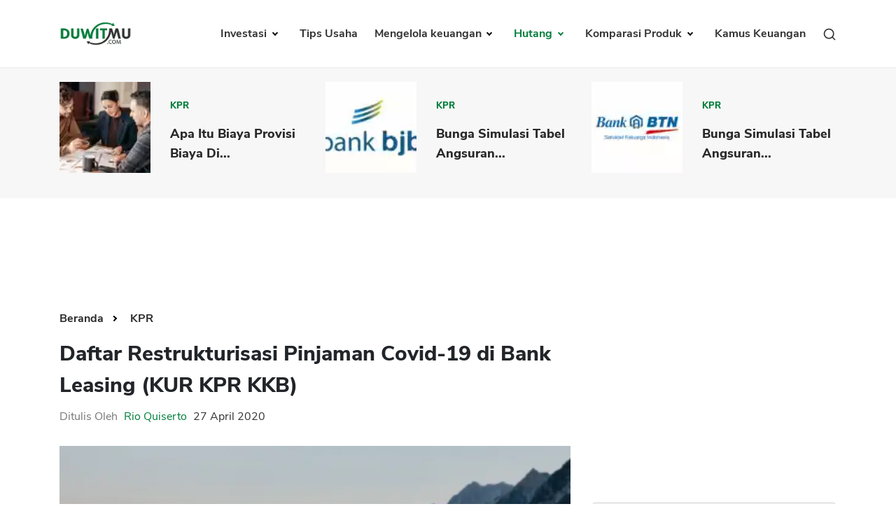

--- FILE ---
content_type: text/html; charset=UTF-8
request_url: https://duwitmu.com/kpr/restrukturisasi-pinjaman-bank-leasing-covid-19
body_size: 20193
content:

<!doctype html>
<html lang="id">

<head>
	<meta charset="utf-8">
	    <link rel="preload" href="https://duwitmu.com/assets/css/single-post.css?v=0.6" as="style">
    <link rel="preload" href="https://duwitmu.com/assets/js/material-modal-master/material-modal.css" as="style">
    <link rel="stylesheet" href="https://duwitmu.com/assets/css/single-post.css?v=0.6">
    <link rel="stylesheet" href="https://duwitmu.com/assets/js/material-modal-master/material-modal.css">
	<link rel="preload" href="https://duwitmu.com/assets/css/font-style.css" as="style" />
	<link rel="preload" href="https://duwitmu.com/assets/css/bootstrap-grid.min.css" as="style" />
	<link rel="preload" href="https://duwitmu.com/assets/css/bootstrap-reboot.min.css" as="style" />
	<link rel="preload" href="https://duwitmu.com/assets/css/custom_l9.css?v=0.36" as="style" />
	<link rel="preload" href="https://duwitmu.com/assets/css/responsive_l9.css?v=0.49" as="style" />
	<link rel="stylesheet" href="https://duwitmu.com/assets/css/font-style.css" />
	<link rel="stylesheet" href="https://duwitmu.com/assets/css/bootstrap-grid.min.css" />
	<link rel="stylesheet" href="https://duwitmu.com/assets/css/bootstrap-reboot.min.css" />
	<link rel="stylesheet" href="https://duwitmu.com/assets/css/custom_l9.css?v=0.34" />
	<link rel="stylesheet" href="https://duwitmu.com/assets/css/responsive_l9.css?v=0.49" />
	<link rel="preload" href="https://duwitmu.com/assets/fonts/NunitoSans-ExtraBold.woff2" as="font" type="font/woff2" crossorigin="anonymous" />
	<link rel="preload" href="https://duwitmu.com/assets/fonts/NunitoSans-Bold.woff2" as="font" type="font/woff2" crossorigin="anonymous" />
	<link rel="preload" href="https://duwitmu.com/assets/fonts/NunitoSans-Regular.woff2" as="font" type="font/woff2" crossorigin="anonymous" />
	<link rel="preload" href="https://duwitmu.com/assets/fonts/NunitoSans-SemiBold.woff2" as="font" type="font/woff2" crossorigin="anonymous" />

	<title>15 Restrukturisasi Pinjaman Bank Leasing Covid-19 (KUR KPR KKB)</title>

			<meta name='robots' content='index, follow, max-image-preview:large, max-snippet:-1, max-video-preview:-1, noarchive' />
		<meta name="viewport" content="width=device-width,minimum-scale=1,initial-scale=1">
	<meta name="description" content="Restrukturisasi hutang KPR, KUR, KKB Kredit Mobil Motor adalah cara membaantu debitur di era pandemi Covid-19. Bagaimana cara mengajukan ?" />
	<meta name="googlebot" content="noarchive" />
			<meta name="keywords" content="Restrukturisasi Pinjaman Bank Leasing, bank leasing, KPR, KUP, KKB, Kredit Mobil Motor">
		
	<link rel="canonical" href="https://duwitmu.com/kpr/restrukturisasi-pinjaman-bank-leasing-covid-19">
	<meta property="article:publisher" content="https://www.facebook.com/theDuwitmu" />
	<meta property="article:modified_time" content="2021-02-25T05:43:21+00:00" />

	<meta property="og:locale" content="id_ID" />
	<meta property="og:type" content="website" />
	<meta property="og:title" content="15 Restrukturisasi Pinjaman Bank Leasing Covid-19 (KUR KPR KKB)" />
	<meta property="og:description" content="Restrukturisasi hutang KPR, KUR, KKB Kredit Mobil Motor adalah cara membaantu debitur di era pandemi Covid-19. Bagaimana cara mengajukan ?" />
	<meta property="og:site_name" content="Pinjaman Online, Investasi, Keuangan, Asuransi | Duwitmu" />
	<meta property="og:url" content="https://duwitmu.com/kpr/restrukturisasi-pinjaman-bank-leasing-covid-19" />
	<meta property="og:image" content="https://duwitmu.com/uploader/post/daftar-res-1640768755.webp">
	<meta property="og:image:secure_url" content="https://duwitmu.com/uploader/post/daftar-res-1640768755.webp" />
	<meta property="og:image:width" content="1200" />
	<meta property="og:image:height" content="630" />

	<meta name="twitter:card" content="summary" />
	<meta name="twitter:description" content="Restrukturisasi hutang KPR, KUR, KKB Kredit Mobil Motor adalah cara membaantu debitur di era pandemi Covid-19. Bagaimana cara mengajukan ?" />
	<meta name="twitter:site" content="@Duwitmu" />
	<meta name="twitter:title" content="15 Restrukturisasi Pinjaman Bank Leasing Covid-19 (KUR KPR KKB)" />
	<meta name="twitter:url" content="https://duwitmu.com/kpr/restrukturisasi-pinjaman-bank-leasing-covid-19" />
	<meta name="twitter:image:src" content="https://duwitmu.com/uploader/post/daftar-res-1640768755.webp">
	<meta name="twitter:image:width" content="120">
	<meta name="twitter:image:height" content="120">
	
	<link rel="icon" href="https://duwitmu.com/assets/images/favicon/favicon2-01.png" sizes="192x192" />
	<link rel="icon" href="https://duwitmu.com/assets/images/favicon/favicon2-01.png" sizes="32x32" />
	<link rel="apple-touch-icon" href="https://duwitmu.com/assets/images/favicon/favicon2-01.png" />

		<meta name="msvalidate.01" content="C463E1E79F9049353745740403C4E222" />
	<meta name="yandex-verification" content="4fae920067329703" />
	<meta name="google-site-verification" content="zlbkimgl45ad_kd1-GAiXs_331Vq1n17H-KT_y_wOBc" />
	<script async src="https://pagead2.googlesyndication.com/pagead/js/adsbygoogle.js?client=ca-pub-3714819485432059" crossorigin="anonymous" type="c53c75475d762f74f8e1725e-text/javascript"></script>
	<noscript>
		<style media="screen">
			#tb-preloader{display:none;}
			.wrapper{display:none;}
		</style>
	</noscript>
	<script type="c53c75475d762f74f8e1725e-text/javascript">
		(function(w,d,s,l,i){w[l]=w[l]||[];w[l].push({'gtm.start':
		new Date().getTime(),event:'gtm.js'});var f=d.getElementsByTagName(s)[0],
		j=d.createElement(s),dl=l!='dataLayer'?'&l='+l:'';j.async=true;j.src=
		'https://www.googletagmanager.com/gtm.js?id='+i+dl;f.parentNode.insertBefore(j,f);
		})(window,document,'script','dataLayer','GTM-W6GF37G');
	</script>
	<!-- Global site tag (gtag.js) - Google Analytics -->
	<script async src="https://www.googletagmanager.com/gtag/js?id=UA-36594996-2" type="c53c75475d762f74f8e1725e-text/javascript"></script>
	<script type="c53c75475d762f74f8e1725e-text/javascript">
		window.dataLayer = window.dataLayer || [];
		function gtag(){dataLayer.push(arguments);}
		gtag('js', new Date());
		gtag('config', 'UA-36594996-2');
	</script>	
		            <script async src='https://propsid.b-cdn.net/gpt/duwitmu.js' type="c53c75475d762f74f8e1725e-text/javascript"></script>
                <script type="application/ld+json">
            [{"@context":"https:\/\/schema.org","@graph":[{"@type":"Organization","@id":"https:\/\/duwitmu.com#Organization","name":"Duwitmu.com | Mengelola Keuangan Keluarga","url":"https:\/\/duwitmu.com","sameAs":["https:\/\/www.facebook.com\/theDuwitmu\/","https:\/\/twitter.com\/Duwitmu"],"logo":{"@type":"ImageObject","url":"https:\/\/duwitmu.com\/assets\/images\/logo-duwitmu.webp","width":"260","height":"96"}},{"@type":"WebSite","@id":"https:\/\/duwitmu.com#website","headline":"Pinjaman Online, Investasi, Keuangan, Asuransi | Duwitmu","name":"Pinjaman Online, Investasi, Keuangan, Asuransi | Duwitmu","description":"Restrukturisasi hutang KPR, KUR, KKB Kredit Mobil Motor adalah cara membaantu debitur di era pandemi Covid-19. Bagaimana cara mengajukan ?","url":"https:\/\/duwitmu.com","potentialAction":{"@type":"SearchAction","target":"https:\/\/duwitmu.com\/?s={search_term_string}","query-input":"required name=search_term_string"},"publisher":{"@id":"https:\/\/duwitmu.com#Organization"}},{"@context":"https:\/\/schema.org","@type":"WebPage","@id":"https:\/\/duwitmu.com\/kpr\/#webpage","name":"15 Restrukturisasi Pinjaman Bank Leasing Covid-19 (KUR KPR KKB)","url":"https:\/\/duwitmu.com\/kpr\/","lastReviewed":"2023-12-15T11:03:17+07:00","dateCreated":"2020-04-27T02:00:00+07:00","inLanguage":"id-ID","description":"Restrukturisasi hutang KPR, KUR, KKB Kredit Mobil Motor adalah cara membaantu debitur di era pandemi Covid-19. Bagaimana cara mengajukan ?","reviewedBy":{"@type":"Organization","name":"Duwitmu.com | Mengelola Keuangan Keluarga","url":"https:\/\/duwitmu.com","logo":{"@type":"ImageObject","url":"https:\/\/duwitmu.com\/assets\/images\/logo-duwitmu.webp","width":"260","height":"96"}},"primaryImageOfPage":{"@id":"https:\/\/duwitmu.com\/kpr\/#primaryimage"},"mainContentOfPage":[[{"@context":"https:\/\/schema.org","@type":"SiteNavigationElement","@id":"https:\/\/duwitmu.com\/#Header Menu","name":"Home","url":"https:\/\/duwitmu.com"},{"@context":"https:\/\/schema.org","@type":"SiteNavigationElement","@id":"https:\/\/duwitmu.com\/#Header Menu","name":"Investasi","url":"#"},{"@context":"https:\/\/schema.org","@type":"SiteNavigationElement","@id":"https:\/\/duwitmu.com\/#Header Menu","name":"Reksadana","url":"https:\/\/duwitmu.com\/category\/reksadana\/"},{"@context":"https:\/\/schema.org","@type":"SiteNavigationElement","@id":"https:\/\/duwitmu.com\/#Header Menu","name":"Tabungan","url":"https:\/\/duwitmu.com\/category\/tabungan\/"},{"@context":"https:\/\/schema.org","@type":"SiteNavigationElement","@id":"https:\/\/duwitmu.com\/#Header Menu","name":"Emas","url":"https:\/\/duwitmu.com\/category\/emas\/"},{"@context":"https:\/\/schema.org","@type":"SiteNavigationElement","@id":"https:\/\/duwitmu.com\/#Header Menu","name":"Saham","url":"https:\/\/duwitmu.com\/category\/saham\/"},{"@context":"https:\/\/schema.org","@type":"SiteNavigationElement","@id":"https:\/\/duwitmu.com\/#Header Menu","name":"Bitcoin","url":"https:\/\/duwitmu.com\/category\/bitcoin\/"},{"@context":"https:\/\/schema.org","@type":"SiteNavigationElement","@id":"https:\/\/duwitmu.com\/#Header Menu","name":"Mengelola Keuangan","url":"#"},{"@context":"https:\/\/schema.org","@type":"SiteNavigationElement","@id":"https:\/\/duwitmu.com\/#Header Menu","name":"Rencana Keuangan","url":"https:\/\/duwitmu.com\/category\/rencana-keuangan\/"},{"@context":"https:\/\/schema.org","@type":"SiteNavigationElement","@id":"https:\/\/duwitmu.com\/#Header Menu","name":"Asuransi","url":"https:\/\/duwitmu.com\/category\/asuransi\/"},{"@context":"https:\/\/schema.org","@type":"SiteNavigationElement","@id":"https:\/\/duwitmu.com\/#Header Menu","name":"Pengeluaran","url":"https:\/\/duwitmu.com\/category\/pengeluaran\/"},{"@context":"https:\/\/schema.org","@type":"SiteNavigationElement","@id":"https:\/\/duwitmu.com\/#Header Menu","name":"Hutang","url":"#"},{"@context":"https:\/\/schema.org","@type":"SiteNavigationElement","@id":"https:\/\/duwitmu.com\/#Header Menu","name":"Pinjaman Online","url":"https:\/\/duwitmu.com\/category\/pinjaman-online\/"},{"@context":"https:\/\/schema.org","@type":"SiteNavigationElement","@id":"https:\/\/duwitmu.com\/#Header Menu","name":"KTA","url":"https:\/\/duwitmu.com\/category\/kta\/"},{"@context":"https:\/\/schema.org","@type":"SiteNavigationElement","@id":"https:\/\/duwitmu.com\/#Header Menu","name":"Kartu Kredit","url":"https:\/\/duwitmu.com\/category\/kartu-kredit\/"},{"@context":"https:\/\/schema.org","@type":"SiteNavigationElement","@id":"https:\/\/duwitmu.com\/#Header Menu","name":"KPR","url":"https:\/\/duwitmu.com\/category\/kpr\/"},{"@context":"https:\/\/schema.org","@type":"SiteNavigationElement","@id":"https:\/\/duwitmu.com\/#Header Menu","name":"Tips Usaha","url":"https:\/\/duwitmu.com\/category\/usaha\/"},{"@context":"https:\/\/schema.org","@type":"SiteNavigationElement","@id":"https:\/\/duwitmu.com\/#Header Menu","name":"Kamus Keuangan","url":"https:\/\/duwitmu.com\/kamus"}]],"breadcrumb":{"@id":"https:\/\/duwitmu.com\/kpr\/restrukturisasi-pinjaman-bank-leasing-covid-19#breadcrumb"}},{"@type":"BreadcrumbList","@id":"https:\/\/duwitmu.com\/kpr\/restrukturisasi-pinjaman-bank-leasing-covid-19#breadcrumb","itemListElement":[{"@type":"ListItem","position":1,"item":{"@id":"https:\/\/duwitmu.com","name":"Pinjaman Online, Investasi, Keuangan, Asuransi | Duwitmu"}},{"@type":"ListItem","position":2,"item":{"@id":"https:\/\/duwitmu.com\/kpr\/restrukturisasi-pinjaman-bank-leasing-covid-19","name":"KPR"}}]},{"@type":"Article","@id":"https:\/\/duwitmu.com\/kpr\/#Article","url":"https:\/\/duwitmu.com\/kpr\/","inLanguage":"id-ID","mainEntityOfPage":"https:\/\/duwitmu.com\/kpr\/#webpage","headline":"15 Restrukturisasi Pinjaman Bank Leasing Covid-19 (KUR KPR KKB)","description":"Restrukturisasi hutang KPR, KUR, KKB Kredit Mobil Motor adalah cara membaantu debitur di era pandemi Covid-19. Bagaimana cara mengajukan ?","articleBody":"","keywords":"Restrukturisasi Pinjaman Bank Leasing, bank leasing, KPR, KUP, KKB, Kredit Mobil Motor","datePublished":"2020-04-27T02:00:00+07:00","dateModified":"2023-12-15T11:03:17+07:00","author":{"@type":"Person","name":"Rio Quiserto ","description":"Saya memiliki pengalaman kerja di bidang perbankan, lembaga keuangan, Fintech P2P, pinjaman online, bursa saham selama &nbsp;lebih dari 20 Tahun.&nbsp;PendidikanLulus S1 &nbsp;Fakultas Ekonomi Universitas Gadjah MadaLulus S2 &nbsp;MBA Australian Graduate School of Management (AGSM), University of New South Wales (UNSW) &amp; University of Sydney, Sydney Australia. Penerima Beasiswa Ausaid.Pengalaman KerjaBursa Efek Jakarta (BEJ)Berbagai bank, multifinance dan lembaga keuangan di Indonesia: GE Money, Astra Credit Company (ACC), HSBC Bank, Bank Danamon, Bank PermataStart-up Pinjaman Online P2P LendingKonsultan Risk Management di Fairbanc dan AwanTunaiPengalaman MenulisMenulis opini soal fintech dan perbankan di Harian Kompas dan Harian Kontan.Menulis di Quora dan WikipediaKualifikasiSertifikasi Manajemen Resiko BSMR Level IIIPengalaman Itu Yang Saya ingin Bagi Lewat Blog Duwitmu Karena Prihatin Melihat Banyak Orang Melakukan Kesalahan Dalam Mengelola Keuangan Keluarga. Kesalahan Yang Sebenarnya Sangat Bisa Dihindari. Semoga Anda Tercerahkan Dan Bisa Membangun Keuangan Keluarga Yang Sehat.&nbsp;Semoga Bermanfaat!Rio Quiserto","url":"https:\/\/duwitmu.com\/author\/rio-quiserto","sameAs":["https:\/\/www.facebook.com\/theDuwitmu\/","https:\/\/twitter.com\/Duwitmu","https:\/\/www.linkedin.com\/in\/rio-quiserto-b915367\/","https:\/\/www.instagram.com\/rioquiserto\/","https:\/\/id.wikipedia.org\/wiki\/Pengguna:Rquiserto"],"image":{"@type":"ImageObject","url":"https:\/\/duwitmu.com\/uploader\/user\/dsc-0001-1647599922.jpg","height":96,"width":96}},"editor":{"@type":"Person","name":"Rio Quiserto ","description":"Saya memiliki pengalaman kerja di bidang perbankan, lembaga keuangan, Fintech P2P, pinjaman online, bursa saham selama &nbsp;lebih dari 20 Tahun.&nbsp;PendidikanLulus S1 &nbsp;Fakultas Ekonomi Universitas Gadjah MadaLulus S2 &nbsp;MBA Australian Graduate School of Management (AGSM), University of New South Wales (UNSW) &amp; University of Sydney, Sydney Australia. Penerima Beasiswa Ausaid.Pengalaman KerjaBursa Efek Jakarta (BEJ)Berbagai bank, multifinance dan lembaga keuangan di Indonesia: GE Money, Astra Credit Company (ACC), HSBC Bank, Bank Danamon, Bank PermataStart-up Pinjaman Online P2P LendingKonsultan Risk Management di Fairbanc dan AwanTunaiPengalaman MenulisMenulis opini soal fintech dan perbankan di Harian Kompas dan Harian Kontan.Menulis di Quora dan WikipediaKualifikasiSertifikasi Manajemen Resiko BSMR Level IIIPengalaman Itu Yang Saya ingin Bagi Lewat Blog Duwitmu Karena Prihatin Melihat Banyak Orang Melakukan Kesalahan Dalam Mengelola Keuangan Keluarga. Kesalahan Yang Sebenarnya Sangat Bisa Dihindari. Semoga Anda Tercerahkan Dan Bisa Membangun Keuangan Keluarga Yang Sehat.&nbsp;Semoga Bermanfaat!Rio Quiserto","url":"https:\/\/duwitmu.com\/author\/rio-quiserto","sameAs":["https:\/\/www.facebook.com\/theDuwitmu\/","https:\/\/twitter.com\/Duwitmu","https:\/\/www.linkedin.com\/in\/rio-quiserto-b915367\/","https:\/\/www.instagram.com\/rioquiserto\/","https:\/\/id.wikipedia.org\/wiki\/Pengguna:Rquiserto"],"image":{"@type":"ImageObject","url":"https:\/\/duwitmu.com\/uploader\/user\/dsc-0001-1647599922.jpg","height":96,"width":96}},"publisher":{"@type":"Organization","name":"Duwitmu.com | Mengelola Keuangan Keluarga","url":"https:\/\/duwitmu.com","logo":{"@type":"ImageObject","url":"https:\/\/duwitmu.com\/assets\/images\/logo-duwitmu.webp","width":"260","height":"96"}},"image":[{"@type":"ImageObject","@id":"https:\/\/duwitmu.com\/kpr\/#primaryimage","url":"https:\/\/duwitmu.com\/uploader\/post\/daftar-res-1640768755.webp","width":"642","height":"490"},{"@type":"ImageObject","url":"https:\/\/duwitmu.com\/uploader\/post\/daftar-res-1640768755.webp","width":"380","height":"253"},[{"@type":"ImageObject","url":"https:\/\/duwitmu.com\/uploader\/editor\/restruktur-1641713093.webp","width":642,"height":490},{"@type":"ImageObject","url":"https:\/\/duwitmu.com\/uploader\/editor\/restrukturisasi-Adira-1024x378.webp","width":642,"height":490},{"@type":"ImageObject","url":"https:\/\/duwitmu.com\/uploader\/editor\/restrukturisasi-Mandiri-Tunas-1024x414.webp","width":642,"height":490}]],"isPartOf":{"@id":"https:\/\/duwitmu.com\/kpr\/#webpage"}},{"@context":"https:\/\/schema.org","@type":"BlogPosting","@id":"https:\/\/duwitmu.com\/kpr\/restrukturisasi-pinjaman-bank-leasing-covid-19#BlogPosting","url":"https:\/\/duwitmu.com\/kpr\/restrukturisasi-pinjaman-bank-leasing-covid-19","inLanguage":"id-ID","mainEntityOfPage":"https:\/\/duwitmu.com\/kpr\/restrukturisasi-pinjaman-bank-leasing-covid-19","headline":"15 Restrukturisasi Pinjaman Bank Leasing Covid-19 (KUR KPR KKB)","description":"Restrukturisasi hutang KPR, KUR, KKB Kredit Mobil Motor adalah cara membaantu debitur di era pandemi Covid-19. Bagaimana cara mengajukan ?","articleBody":"","keywords":"Restrukturisasi Pinjaman Bank Leasing, bank leasing, KPR, KUP, KKB, Kredit Mobil Motor","datePublished":"2020-04-27T02:00:00+07:00","dateModified":"2023-12-15T11:03:17+07:00","author":{"@type":"Person","name":"Rio Quiserto ","description":"Saya memiliki pengalaman kerja di bidang perbankan, lembaga keuangan, Fintech P2P, pinjaman online, bursa saham selama &nbsp;lebih dari 20 Tahun.&nbsp;PendidikanLulus S1 &nbsp;Fakultas Ekonomi Universitas Gadjah MadaLulus S2 &nbsp;MBA Australian Graduate School of Management (AGSM), University of New South Wales (UNSW) &amp; University of Sydney, Sydney Australia. Penerima Beasiswa Ausaid.Pengalaman KerjaBursa Efek Jakarta (BEJ)Berbagai bank, multifinance dan lembaga keuangan di Indonesia: GE Money, Astra Credit Company (ACC), HSBC Bank, Bank Danamon, Bank PermataStart-up Pinjaman Online P2P LendingKonsultan Risk Management di Fairbanc dan AwanTunaiPengalaman MenulisMenulis opini soal fintech dan perbankan di Harian Kompas dan Harian Kontan.Menulis di Quora dan WikipediaKualifikasiSertifikasi Manajemen Resiko BSMR Level IIIPengalaman Itu Yang Saya ingin Bagi Lewat Blog Duwitmu Karena Prihatin Melihat Banyak Orang Melakukan Kesalahan Dalam Mengelola Keuangan Keluarga. Kesalahan Yang Sebenarnya Sangat Bisa Dihindari. Semoga Anda Tercerahkan Dan Bisa Membangun Keuangan Keluarga Yang Sehat.&nbsp;Semoga Bermanfaat!Rio Quiserto","url":"https:\/\/duwitmu.com\/author\/rio-quiserto","sameAs":["https:\/\/www.facebook.com\/theDuwitmu\/","https:\/\/twitter.com\/Duwitmu","https:\/\/www.linkedin.com\/in\/rio-quiserto-b915367\/","https:\/\/www.instagram.com\/rioquiserto\/","https:\/\/id.wikipedia.org\/wiki\/Pengguna:Rquiserto"],"image":{"@type":"ImageObject","url":"https:\/\/duwitmu.com\/uploader\/user\/dsc-0001-1647599922.jpg","height":96,"width":96}},"editor":{"@type":"Person","name":"Rio Quiserto ","description":"Saya memiliki pengalaman kerja di bidang perbankan, lembaga keuangan, Fintech P2P, pinjaman online, bursa saham selama &nbsp;lebih dari 20 Tahun.&nbsp;PendidikanLulus S1 &nbsp;Fakultas Ekonomi Universitas Gadjah MadaLulus S2 &nbsp;MBA Australian Graduate School of Management (AGSM), University of New South Wales (UNSW) &amp; University of Sydney, Sydney Australia. Penerima Beasiswa Ausaid.Pengalaman KerjaBursa Efek Jakarta (BEJ)Berbagai bank, multifinance dan lembaga keuangan di Indonesia: GE Money, Astra Credit Company (ACC), HSBC Bank, Bank Danamon, Bank PermataStart-up Pinjaman Online P2P LendingKonsultan Risk Management di Fairbanc dan AwanTunaiPengalaman MenulisMenulis opini soal fintech dan perbankan di Harian Kompas dan Harian Kontan.Menulis di Quora dan WikipediaKualifikasiSertifikasi Manajemen Resiko BSMR Level IIIPengalaman Itu Yang Saya ingin Bagi Lewat Blog Duwitmu Karena Prihatin Melihat Banyak Orang Melakukan Kesalahan Dalam Mengelola Keuangan Keluarga. Kesalahan Yang Sebenarnya Sangat Bisa Dihindari. Semoga Anda Tercerahkan Dan Bisa Membangun Keuangan Keluarga Yang Sehat.&nbsp;Semoga Bermanfaat!Rio Quiserto","url":"https:\/\/duwitmu.com\/author\/rio-quiserto","sameAs":["https:\/\/www.facebook.com\/theDuwitmu\/","https:\/\/twitter.com\/Duwitmu","https:\/\/www.linkedin.com\/in\/rio-quiserto-b915367\/","https:\/\/www.instagram.com\/rioquiserto\/","https:\/\/id.wikipedia.org\/wiki\/Pengguna:Rquiserto"],"image":{"@type":"ImageObject","url":"https:\/\/duwitmu.com\/uploader\/user\/dsc-0001-1647599922.jpg","height":96,"width":96}},"publisher":{"@type":"Organization","name":"Duwitmu.com | Mengelola Keuangan Keluarga","url":"https:\/\/duwitmu.com","logo":{"@type":"ImageObject","url":"https:\/\/duwitmu.com\/wp-content\/uploads\/2015\/05\/P_Duwitmu2-01.jpg","width":"2830","height":"991"}},"image":[{"@type":"ImageObject","@id":"https:\/\/duwitmu.com\/kpr\/restrukturisasi-pinjaman-bank-leasing-covid-19#primaryimage","url":":img:","width":"642","height":"490"},{"@type":"ImageObject","url":"https:\/\/duwitmu.com\/uploader\/post\/daftar-res-1640768755.webp","width":"380","height":"253"}]},{"@context":"https:\/\/schema.org","@type":"FAQPage","@id":"https:\/\/duwitmu.com\/kpr\/restrukturisasi-pinjaman-bank-leasing-covid-19#FAQPage","mainEntity":[{"@type":"Question","name":"Apa itu restrukturisasi kredit pandemi Covid-19","acceptedAnswer":{"@type":"Answer","text":"OJK memberikan keleluasaan kepada perbankan dan lembaga pembiayaan untuk dapat melakukan relaksasi pembayaran kepada nasabah terdampak pandemi Covid-19."}},{"@type":"Question","name":"Bagaimana status nasabah yang mengambil restrukturisasi","acceptedAnswer":{"@type":"Answer","text":"Status nasabah yang mengambil program restrukturisasi adalah Lancar di SLIK OJK (BI Checking)."}},{"@type":"Question","name":"Berapa lama program relaksasi kredit diberikan OJK","acceptedAnswer":{"@type":"Answer","text":"Makimal 1 tahun."}},{"@type":"Question","name":"Apakah ada restrukturisasi KUR","acceptedAnswer":{"@type":"Answer","text":"Ada. Pemerintah membebaskan pembayaran bunga dan penundaan pokok angsuran KUR untuk usaha yang terkena dampak Covid-19, paling lama 6 (enam) bulan dan perpanjangan jangka waktu KUR dan atau tambahan limit plafon KUR ( bagi debitur eksisting kategori Usaha Kecil dan Menengah."}},{"@type":"Question","name":"Bagaimana proses dan cara pengajuan restruktruisasi","acceptedAnswer":{"@type":"Answer","text":"1) isi form online dan upload dokumen; 2) bank dan leasing melakukan analisa; 3) keputusan diberikan lewat email atau WA; 4) tanda tangan revisi perjanjian pinjaman jika restrukturisasi dikabulkan."}},{"@type":"Question","name":"Apakah pengajuan restruktur pasti disetujui","acceptedAnswer":{"@type":"Answer","text":"Tidak. Restruktur bersifat pengajuan."}},{"@type":"Question","name":"Apa jenis restruktur yang diberikan","acceptedAnswer":{"@type":"Answer","text":"Ada beberapa opsi, antara lain, cuti pembayaran cicilan selama jangka waktu tertentu, diskon suku bunga, penghapusan denda."}},{"@type":"Question","name":"Apakah restruktur kredit harus debitur ambil","acceptedAnswer":{"@type":"Answer","text":"Tidak juga, tergantung jenis restruktur yang disetujui."}}]}]}]
        </script>
    </head>

<body>
			<!-- Google Tag Manager (noscript) -->
		<noscript><iframe src="https://www.googletagmanager.com/ns.html?id=GTM-W6GF37G"
		height="0" width="0" style="display:none;visibility:hidden"></iframe></noscript>
		<!-- End Google Tag Manager (noscript) -->
		<noscript>
		<div style="z-index:9999;width:100%;background:#fff;" class="text-center m-top-20">
			<p style="font-size: 23px;padding-top: 30px;font-weight: 600;">Untuk fungsi penuh situs ini perlu mengaktifkan JavaScript.<br>Berikut adalah petunjuk cara mengaktifkan JavaScript di browser web Anda.</p>
			<picture>
					<source
							type="image/webp" 
							data-lazy-srcset="https://duwitmu.com/assets/images/no-script.webp"
							srcset="https://duwitmu.com/assets/images/no-script.webp"
					>                                        					
					<img src="https://duwitmu.com/assets/images/no-script.png" alt="How to enable javascript">
			</picture>
		</div>
	</noscript>
	<div class="wrapper">
		<header>
  <div class="container">
    <nav class="navbar navbar-expand-lg navbar-light bg-light">
      <a class="navbar-brand" href="https://duwitmu.com"> 
        <picture>
          <source
            type="image/webp" 
            data-lazy-srcset="https://duwitmu.com/assets/images/logo-duwitmu.webp"
            srcset="https://duwitmu.com/assets/images/logo-duwitmu.webp"
          >
          <img class="img_responsive" src="https://duwitmu.com/assets/images/logo-duwitmu.png" width="260" height="91" alt="Panduan Pinjaman Online, Kredit, Investasi, Asuransi, Kripto - Duwitmu">
        </picture>
      </a>
      <a href="javascript:;" class="nav-link toggle-search ml-auto d-lg-none" aria-label="Search">
        <svg viewBox="0 0 24 24" width="24" height="24" stroke="currentColor" stroke-width="2" fill="none" stroke-linecap="round" stroke-linejoin="round" class="feather feather-search">
          <circle cx="11" cy="11" r="8"></circle>
          <line x1="21" y1="21" x2="16.65" y2="16.65"></line>
        </svg>
      </a>
      <button class="mobile-menu-toggle ml-3" aria-label="Menu">
        <span class="menu-liner"></span><span class="menu-liner"></span><span class="menu-liner"></span>
      </button>
      <div class="nav primary-menu">
        <ul class="menu-container">
                      <li class="menu-item  has-children ">
              <a class="nav-link " 
              href="https://duwitmu.com/category/investasi"
              data-href="https://duwitmu.com/category/investasi"
              data-name="Investasi"
              >
                Investasi
              </a>
                              <ul class="sub-menu">
                                      <li class="sub-menu-item ">
                      <a href="https://duwitmu.com/category/tabungan" class="nav-link ">Tabungan</a>
                                          </li>
                                      <li class="sub-menu-item ">
                      <a href="https://duwitmu.com/category/reksadana" class="nav-link ">Reksadana</a>
                                          </li>
                                      <li class="sub-menu-item ">
                      <a href="https://duwitmu.com/category/emas" class="nav-link ">Emas</a>
                                          </li>
                                      <li class="sub-menu-item ">
                      <a href="https://duwitmu.com/category/saham" class="nav-link ">Saham</a>
                                          </li>
                                      <li class="sub-menu-item ">
                      <a href="https://duwitmu.com/category/bitcoin" class="nav-link ">Bitcoin</a>
                                          </li>
                                  </ul>
                          </li>
                      <li class="menu-item ">
              <a class="nav-link " 
              href="https://duwitmu.com/category/usaha"
              data-href="https://duwitmu.com/category/usaha"
              data-name="Tips Usaha"
              >
                Tips Usaha
              </a>
                          </li>
                      <li class="menu-item  has-children ">
              <a class="nav-link " 
              href="https://duwitmu.com/category/mengelola-keuangan"
              data-href="https://duwitmu.com/category/mengelola-keuangan"
              data-name="Mengelola keuangan"
              >
                Mengelola keuangan
              </a>
                              <ul class="sub-menu">
                                      <li class="sub-menu-item ">
                      <a href="https://duwitmu.com/category/pengeluaran" class="nav-link ">Pengeluaran</a>
                                          </li>
                                      <li class="sub-menu-item ">
                      <a href="https://duwitmu.com/category/asuransi" class="nav-link ">Asuransi</a>
                                          </li>
                                      <li class="sub-menu-item ">
                      <a href="https://duwitmu.com/category/rencana-keuangan" class="nav-link ">Rencana Keuangan</a>
                                          </li>
                                  </ul>
                          </li>
                      <li class="menu-item  has-children ">
              <a class="nav-link  active " 
              href="https://duwitmu.com/category/hutang"
              data-href="https://duwitmu.com/category/hutang"
              data-name="Hutang"
              >
                Hutang
              </a>
                              <ul class="sub-menu">
                                      <li class="sub-menu-item ">
                      <a href="https://duwitmu.com/category/kartu-kredit" class="nav-link ">Kartu Kredit</a>
                                          </li>
                                      <li class="sub-menu-item ">
                      <a href="https://duwitmu.com/category/kpr" class="nav-link  active ">KPR</a>
                                          </li>
                                      <li class="sub-menu-item ">
                      <a href="https://duwitmu.com/category/kta" class="nav-link ">KTA</a>
                                          </li>
                                      <li class="sub-menu-item ">
                      <a href="https://duwitmu.com/category/pinjaman-online" class="nav-link ">Pinjaman Online</a>
                                          </li>
                                  </ul>
                          </li>
                    <li class="menu-item has-children static">
            <a class="nav-link " href="javascript:;">
              Komparasi Produk
            </a>
            <ul class="sub-menu">
              <li class="sub-menu-item has-children">
                <a href="javascript:;" class="nav-link ">Pinjaman</a>
                <ul class="sub-menu">
                  <li class="sub-menu-item">
                    <a class="nav-link " href="https://duwitmu.com/product-comparison/kartu-kredit">Kartu Kredit</a>
                  </li>
                  <li class="sub-menu-item">
                    <a class="nav-link " href="https://duwitmu.com/product-comparison/kta">KTA</a>
                  </li>
                  <li class="sub-menu-item">
                    <a class="nav-link " href="https://duwitmu.com/product-comparison/kpr">KPR</a>
                  </li>
                  <li class="sub-menu-item">
                    <a class="nav-link " href="https://duwitmu.com/kredit-usaha">Kredit Usaha</a>
                  </li>
                  <li class="sub-menu-item">
                    <a class="nav-link " href="https://duwitmu.com/product-comparison/pinjaman-online">Pinjaman Online</a>
                  </li>
                </ul>
              </li>
              <li class="sub-menu-item"><a href="https://duwitmu.com/product-comparison/broker-forex" class="nav-link ">Broker Forex</a></li>
              <li class="sub-menu-item"><a href="https://duwitmu.com/product-comparison/sekuritas-saham" class="nav-link ">Sekuritas Saham</a></li>              
              <li class="sub-menu-item"><a href="https://duwitmu.com/product-comparison/bank-digital" class="nav-link ">Bank Digital</a></li>
              <li class="sub-menu-item has-children">
                <a href="javascript:;" class="nav-link ">Crypto</a>
                <ul class="sub-menu">
                  <li class="sub-menu-item">
                    <a class="nav-link " href="https://duwitmu.com/product-comparison/aset-crypto">Assets Crypto</a>
                  </li>
                  <li class="sub-menu-item">
                    <a class="nav-link " href="https://duwitmu.com/product-comparison/exchange">Exchange</a>
                  </li>
                </ul>
              </li>
              <li class="sub-menu-item has-children">
                <a href="javascript:;" class="nav-link ">Asuransi</a>
                <ul class="sub-menu">
                  <li class="sub-menu-item">
                    <a class="nav-link " href="https://duwitmu.com/product-comparison/asuransi-jiwa">Asuransi Jiwa</a>
                  </li>
                  <li class="sub-menu-item">
                    <a class="nav-link " href="https://duwitmu.com/product-comparison/asuransi-kesehatan">Asuransi Kesehatan</a>
                  </li>
                  <li class="sub-menu-item">
                    <a class="nav-link " href="https://duwitmu.com/product-comparison/asuransi-syariah">Asuransi Syariah</a>
                  </li>
                </ul>
              </li>
            </ul>
          </li>
          <li class="menu-item static">
            <a class="nav-link " href="https://duwitmu.com/kamus" tabindex="-1">Kamus Keuangan</a>
          </li>
          <li class="menu-item static d-none d-md-block">
            <a href="javascript:;" class="nav-link toggle-search">
              <svg viewBox="0 0 24 24" width="20" height="20" stroke="currentColor" stroke-width="2" fill="none" stroke-linecap="round" stroke-linejoin="round" class="feather feather-search">
                <circle cx="11" cy="11" r="8"></circle>
                <line x1="21" y1="21" x2="16.65" y2="16.65"></line>
              </svg>
            </a>
          </li>
        </ul>
        <!--<form class="form-inline my-2 my-lg-0">
          <button class="btn btn-outline-success my-2 my-sm-0" type="submit">Search</button>
        </form>-->
      </div>
    </nav>
  </div>
</header>
<div class="search-modal">
  <div class="container">
    <form action="https://duwitmu.com/" class="search-form">
      <svg viewBox="0 0 24 24" width="32" height="32" stroke="currentColor" stroke-width="2" fill="none" stroke-linecap="round" stroke-linejoin="round" class="feather feather-search search-form__prepend">
        <circle cx="11" cy="11" r="8"></circle>
        <line x1="21" y1="21" x2="16.65" y2="16.65"></line>
      </svg>
      <input type="text" class="search-form__input" placeholder="ex. forex broker terbaik, kartu kredit bca" name="s" autocomplete="off">
      <button type="submit" class="search-form__btn btn_green_search d-block">Cari</button>
    </form>
    <div class="search-results">
      <div class="search-result-block">
        <h3 class="mb-0">Silakan masukkan kata kunci pada kolom pencarian</h3>
      </div>
    </div>
  </div>
</div>		   
            <section class="bg_gray pad_section d-none d-sm-block">
            <div class="container">
                <div class="row">
                                            <div class="col-md-4">
                            <article class="related_article">
                                <div class="row align-items-center">
                                    <div class="col-md-5">
                                        <figure class="thumb_related">
                                            <picture>
                                                                                                    <source
                                                    type="image/webp" 
                                                    data-lazy-srcset="https://duwitmu.com/media/post/130/apa-itu-biaya-provisi-biaya-di-kpr-bank-dan-cara-menghitungnya-1--18230.webp"
                                                    srcset="https://duwitmu.com/media/post/130/apa-itu-biaya-provisi-biaya-di-kpr-bank-dan-cara-menghitungnya-1--18230.webp"
                                                >
                                                <img src="https://duwitmu.com/media/post/130/apa-itu-biaya-provisi-biaya-di-kpr-bank-dan-cara-menghitungnya-1--18232.png" width="130" height="130" alt="Apa Itu Biaya Provisi? Biaya Di KPR Bank dan Cara Menghitungnya" />
                                                                                            </picture>
                                        </figure>
                                    </div>
                                    <div class="col-md-7">
                                        <div class="related_post">
                                            <a class="cat_related" href="https://duwitmu.com/category/kpr">KPR</a>
                                            <h3><a href="https://duwitmu.com/kpr/apa-itu-biaya-provisi-biaya-di-kpr-bank">Apa Itu Biaya Provisi  Biaya Di...</a></h3>
                                        </div>
                                    </div>
                                </div>
                            </article>
                        </div>
                                            <div class="col-md-4">
                            <article class="related_article">
                                <div class="row align-items-center">
                                    <div class="col-md-5">
                                        <figure class="thumb_related">
                                            <picture>
                                                                                                    <source
                                                    type="image/webp" 
                                                    data-lazy-srcset="https://duwitmu.com/media/post/130/bjb-18109.webp"
                                                    srcset="https://duwitmu.com/media/post/130/bjb-18109.webp"
                                                >
                                                <img src="https://duwitmu.com/media/post/130/bjb-18111.png" width="130" height="130" alt="Tabel Angsuran KPR BJB (2023) Bunga, Syarat" />
                                                                                            </picture>
                                        </figure>
                                    </div>
                                    <div class="col-md-7">
                                        <div class="related_post">
                                            <a class="cat_related" href="https://duwitmu.com/category/kpr">KPR</a>
                                            <h3><a href="https://duwitmu.com/kpr/tabel-angsuran-kpr-bjb">Bunga  Simulasi Tabel Angsuran...</a></h3>
                                        </div>
                                    </div>
                                </div>
                            </article>
                        </div>
                                            <div class="col-md-4">
                            <article class="related_article">
                                <div class="row align-items-center">
                                    <div class="col-md-5">
                                        <figure class="thumb_related">
                                            <picture>
                                                                                                    <source
                                                    type="image/webp" 
                                                    data-lazy-srcset="https://duwitmu.com/media/post/130/10-syarat-dan-cara-pengajuan-kpr-btn-90029.webp"
                                                    srcset="https://duwitmu.com/media/post/130/10-syarat-dan-cara-pengajuan-kpr-btn-90029.webp"
                                                >
                                                <img src="https://duwitmu.com/media/post/130/10-syarat-dan-cara-pengajuan-kpr-btn-90030.png" width="130" height="130" alt="Tabel Angsuran KPR BTN (2023) Bunga, Syarat" />
                                                                                            </picture>
                                        </figure>
                                    </div>
                                    <div class="col-md-7">
                                        <div class="related_post">
                                            <a class="cat_related" href="https://duwitmu.com/category/kpr">KPR</a>
                                            <h3><a href="https://duwitmu.com/kpr/tabel-angsuran-kpr-btn">Bunga  Simulasi Tabel Angsuran...</a></h3>
                                        </div>
                                    </div>
                                </div>
                            </article>
                        </div>
                                    </div>
            </div>
        </section>
        <section class="pad_section d-none d-sm-block">
        <div class="container">
            <div class="row">
                                <div class="col-xl-12 ads_leaderboard">
                    <div class="ads_leaderboard_banner">
                                                    <ins class="adsbygoogle"
style="display:inline-block;width:728px;height:90px"
data-ad-client="ca-pub-2189935723718667"
data-ad-slot="1946482581"></ins>
<script type="c53c75475d762f74f8e1725e-text/javascript">
(adsbygoogle = window.adsbygoogle || []).push({});
</script>
                                            </div>
                </div>
                            </div>
        </div>
    </section>
    <section class="pad_section">
        <div class="container">
            <div class="row">
                <div class="col-xl-8">
                                       
                    <div class="breadcrumb_wrap_single">
                        <ul>
                            <li> <a href="https://duwitmu.com"> Beranda </a> </li>
                                                        <li> <a href="https://duwitmu.com/category/kpr">KPR</a> </li>
                        </ul>
                    </div>
                    <article class="wrap_single_article">
                        <h1>
                                                        Daftar Restrukturisasi Pinjaman Covid-19 di Bank Leasing (KUR KPR KKB)
                        </h1>                        
                        <div class="wrap_single_publish">
                            <ul>
                                <li><span class="text-black">Ditulis Oleh</span></li>
                                <li><a href="https://duwitmu.com/author/rio-quiserto">Rio Quiserto </a></li>
                                <li>27 April 2020</li>
                            </ul>
                        </div>
                        <div class="accordion v1 d-sm-none">
                            <div class="a-container">
                                <p class="a-btn">Daftar Isi <span></span></p>
                                <div class="a-panel">
                                    <div class="wrap_table_content">
                                        <ul>
                                        </ul>
                                    </div>
                                </div>
                            </div>
                        </div>

                                                    <div class="row mb-2 d-block d-sm-none">
                                <div class="col-xl-12 text-center">
                                                                    <ins class='dcmads' style='display:inline-block;width:300px;height:250px' data-dcm-placement='N518603.5239917DUWITMU.COM/B31485335.388300226' data-dcm-rendering-mode='iframe' data-dcm-https-only data-dcm-api-frameworks='[APIFRAMEWORKS]' data-dcm-omid-partner='[OMIDPARTNER]' data-dcm-gdpr-applies='gdpr=${GDPR}' data-dcm-gdpr-consent='gdpr_consent=${GDPR_CONSENT_755}' data-dcm-addtl-consent='addtl_consent=${ADDTL_CONSENT}' data-dcm-ltd='false' data-dcm-resettable-device-id='' data-dcm-app-id=''> <script src='https://www.googletagservices.com/dcm/dcmads.js' type="c53c75475d762f74f8e1725e-text/javascript"></script> </ins>
                                                                </div>
                            </div>
                        
                        <figure class="thumb">
                            <picture>
                                <source
                                    type="image/webp" 
                                    data-lazy-srcset="https://duwitmu.com/uploader/post/daftar-res-1640768755.webp"
                                    srcset="https://duwitmu.com/uploader/post/daftar-res-1640768755.webp"
                                >
                                <img class="img_responsive" src="https://duwitmu.com/uploader/post/daftar-res-1640768757.png" width="591" height="373" alt="Daftar Restrukturisasi Pinjaman Covid-19 di Bank Leasing (KUR KPR KKB)" />                                
                            </picture>
                        </figure>
                        
                    </article>

                    <div class="clearfix"></div>

                    

                    <article class="wrap_single_post">
                        <p>Restrukturisasi hutang kredit KPR, KUR, Usaha, KKB Kredit Mobil Motor di era pandemi Covid-19 menjadi hal yang krusial untuk membantu mengurangi beban masyarakat dari tekanan krisis ekonomi. Bagaimana cara mengajukan restrukturisasi pinjaman, apa syaratnya dan bagaimana bentuk pinjaman setelah direstrukturisasi? Apakah sebagai debitur harus ikut? Saya coba menjawabnya berdasarkan pengalaman sendiri mengajukan dan survei ke 15 bank serta <a href="https://duwitmu.com/kta/leasing-kredit-motor-terbaik-indonesia">leasing</a> yang menawarkan program ini.</p><p>Hantaman sangat keras dari krisis multidimensi dirasakan semua orang di muka bumi akibat pandemi virus Covid-19 dalam waktu cukup singkat, kurang dari 6 bulan, sejak ditemukan pertama kali di akhir 2019.</p><p>Salah satu langkah cepat yang diambil pemerintah Indonesia adalah memberikan kelonggaran cicilan pinjaman terhadap para debitur yang sedang menghadapi tekanan ekonomi akibat virus Corona.</p><p>Langkah pemerintah tersebut patut diapresiasi karena memberikan tambahan ruang bernafas secara ekonomi buat masyarakat di tengah turunnya omzet pengusaha dan dirumahkannya banyak pegawai oleh perusahaan karena bisnis yang merosot.</p><p>Hampir sebulan setelah resmi diluncurkan OJK, <a href="https://duwitmu.com/pinjaman-online/tanya-jawab-restrukturisasi-pinjaman-pandemi-covid-19">kebijakan relaksasi kredit</a>, reschedule pinjaman sudah mulai diimplementasikan oleh perbankan serta perusahaan leasing dan sudah banyak debitur yang mengajukan.</p><p>Bagaimana proses pengajuannya, apa syaratnya serta implikasi restruktur terhadap pinjaman yang dimiliki debitur?</p><p>Tapi sebelum membahas implementasi di lapangan, saya ingin menjelaskan kebijakan OJK yang menjadi payungnya.<br>&nbsp;</p><h2><strong>Restrukturisasi Kredit</strong></h2><p>Restruktruisasi pinjaman adalah proses perubahan dalam perjanjian pinjaman yang merubah kontrak pinjaman dalam upaya memberikan relaksasi kredit dan keringanan pembayaran cicilan.</p><p>Tujuan restrukturisasi adalah memberikan keringanan kepada peminjam tetapi tanpa merugikan pemberi pinjaman. Jadi, win - win situation.</p><p>Restrukturisasi kredit sebenarnya hal normal dalam proses pinjam meminjam. Dengan restrukturisasi, pemberi pinjaman (bank atau leasing) dan penerima pinjaman sepakat untuk melakukan perubahan atas perjanjian pinjaman.</p><p>Dalam perjanjian pinjaman diatur sejumlah hal, yang terutama adalah:</p><ul><li>Jumlah Pinjaman</li><li>Tenor Masa Pinjaman</li><li>Suku Bunga</li><li>Cicilan Angsuran Pinjaman</li></ul><p>Dalam restrukturisasi, komponen dalam perjanjian pinjaman diatas mengalami perubahan dalam satu atau dua variabel secara sendiri atau bersamaan.</p><p>Buat pemberi pinjaman, restruktur adalah jalan supaya pinjaman bisa tetap dijalankan tanpa peminjam harus jatuh ke dalam kondisi gagal bayar, sedangkan buat peminjam, restrukturisasi adalah sarana untuk menghadapi kondisi stress ekonomi yang melanda keuangan mereka.<br>&nbsp;</p><h2><strong>Kebijakan OJK</strong></h2><p>OJK meminta perbankan dan perusahaan multifinance menjalankan kebijakan restrukturisasi pinjaman bagi masyarakat yang terdampak pandemi Covid-19, sesuai dengan:</p><p>POJK&nbsp; 03 /POJK.03/2020 Kebijakan Stimulus Perekonomian Nasional sebagai Kebijakan Countercyclical Dampak Penyebaran Coronavirus Disease 2019</p><p>POJK 14 /POJK.05/2020 Kebijakan Countercyclical Dampak Penyebaran Coronavirus Disease 2019 bagi Lembaga Jasa Keuangan Nonbank.</p><p>Berdasarkan kedua peraturan tersebut, OJK memberikan keleluasaan kepada perbankan dan lembaga pembiayaan untuk dapat&nbsp; melakukan restrukturisasi untuk seluruh kredit/pembiayaan kepada seluruh debitur, termasuk debitur UMKM, sepanjang debitur-debitur tersebut teridentifikasi terdampak COVID-19.</p><p>Bagaimana dengan status debitur di BI checking atau <a href="https://duwitmu.com/kamus/bi-checking-slik-ojk">SLIK OJK</a> jika dilakukan restrukturisasi terhadap pinjaman?</p><p>Concern ini muncul karena debitur khawatir setelah direstruktur statusnya menjadi macet di <a href="https://duwitmu.com/kamus/pengertian-slik-ojk">SLIK OJK</a> yang nantinya menyulitkan pengajuan kredit di masa depan.</p><blockquote><p>OJK dalam POJK menyatakan bahwa “Kualitas kredit/pembiayaan yang direstrukturisasi dapat ditetapkan <i>lancar</i> apabila diberikan kepada debitur yang <i>teridentifikasi terkena dampak penyebaran COVID19</i>.”</p><p>Status Pinjaman Restrukturisasi</p></blockquote><p>OJK menyerahkan skema restrukturisasi kepada bank dan lembaga pembiayaan non bank berdasarkan hasil identifikasi atas kinerja keuangan debitur maupun penilaian atas prospek usaha dan kapasitas membayar debitur yang terdampak COVID-19.&nbsp;</p><p>OJK menetapkan bahwa jangka waktu restrukturisasi maksimal 1 (satu) tahun.</p><p>Panduan dari OJK memberikan gambaran proses pelaksanaan restrukturisasi sebagai berikut:</p><ol><li>Debitur wajib mengajukan permohonan restrukturisasi melengkapi dengan data yang diminta oleh bank/leasing yang dapat disampaikan secara online (email/website yang ditetapkan oleh bank/leasing) tanpa harus datang bertatap muka.</li><li>Bank/Leasing akan melakukan <i>assesment</i> antara lain terhadap apakah debitur termasuk yang terdampak langsung atau tidak langsung, historis pembayaran pokok/bunga, kejelasan penguasaan kendaraan (terutama untuk leasing).</li><li>Bank/Leasing memberikan restrukturisasi berdasarkan profil debitur untuk menentukan pola restrukturisasi atau perpanjangan waktu, jumlah yang dapat direstrukturisasi termasuk jika masih ada kemampuan pembayaran cicilan yang nilainya melalui penilaian dan/atau diskusi antara debitur dengan bank/leasing. Hal ini tentu memperhatikan pendapatan debitur yang terdampak akibat COVID-19. Informasi persetujuan restrukturisasi dari bank/leasing disampaikan secara online atau via website bank/leasing yang terkait.<br>&nbsp;</li></ol><h2><strong>Pinjaman Setelah Di Restrukturisasi</strong></h2><p>Setelah pengajuan restrukturisasi disetujui, apa yang terjadi terhadap pinjaman Anda.</p><p>Ada dua hal:<br>&nbsp;</p><h3><strong>A. Revisi Perjanjian Pinjaman</strong></h3><p>Perjanjian pinjaman antara bank / leasing dengan peminjam harus dirubah sesuai dengan kondisi setelah restrukturisasi.&nbsp;</p><p>Perjanjian yang sudah direvisi menjadi dasar untuk sisa masa tenor bagi kedua belah pihak.<br>&nbsp;</p><h3><strong>B. Perubahan Pinjaman</strong></h3><p>Ada beberapa kemungkinan perubahan dalam pinjaman, yaitu:</p><ol><li>Cuti pembayaran cicilan selama jangka waktu tertentu dengan tenor pinjaman diperpanjang, sehingga jumlah angsuran per bulan tidak meningkat meskipun masa pinjaman menjadi lebih lama.</li><li>Cuti pembayaran cicilan selama jangka waktu tertentu tanpa perpanjangan tenor pinjaman, dimana cicilan selama cuti dipindahkan ke sisa cicilan secara pro rata, sehingga cicilan menjadi meningkat</li><li>Hanya bayar pokok pinjaman saja, sedangkan bunga dihapuskan</li><li>Penurunan suku bunga pinjaman untuk jangka waktu tertentu dengan tetap membayar angsuran</li><li>Diskon atau potongan tunggakan pinjaman baik pokok maupun bunga dengan tetap membayar angsuran</li><li>Penghapusan denda keterlambatan</li></ol><p>Jenis pola restrukturisasi yang akan dipilih tergantung evaluasi bank dan leasing melihat kondisi debitur.<br>&nbsp;</p><h2><strong>Survei Cara Pengajuan Restrukturisasi Bank Leasing</strong></h2><p>Saya mencoba dan juga melakukan survei cara pengajuan ke 15 bank dan leasing.</p><p>Yang saya cermati adalah semua jenis pinjaman, KUR, KPR, KTA, <a href="https://duwitmu.com/kamus/pengertian-kartu-kredit">Kartu Kredit</a>, <a href="https://duwitmu.com/pinjaman-online/kredit-leasing-mobil-baru-bekas">Kredit Mobil</a>, <a href="https://duwitmu.com/pinjaman-online/kredit-motor-leasing-baru-bekas-online">Kredit Motor</a> bisa diajukan relaksasi pembayaran dalam program dampak Covid19 ini.</p><p>Beberapa hasilnya saya rangkum dibawah ini:<br>&nbsp;</p><h3><strong>1. Restrukturisasi KUR </strong><a href="https://duwitmu.com/kta/tabel-angsuran-pinjaman-kur-bri-15-juta"><strong>BRI</strong></a><strong>, BNI, Mandiri</strong></h3><p>KUR adalah salah satu program pemerintah yang pertama kali mendapatkan keringanan soal pembayaran angsuran pinjaman selama beberapa bulan (maksimal 1 tahun).</p><p>Namun, saat saya cek di situs BRI tidak tersedia panduan pengajuan restrukturisasi secara online. Lalu, saya menghubungi call center BRI dan disarankan untuk langsung menghubungi kantor cabang dimana nasabah membuka pinjaman KUR.</p><p>Hal yang sama untuk KUR BNI, mengutip salah satu media, yaitu:&nbsp; “BNI sudah menyiapkan kebijakan relaksasi melalui restrukturisasi sesuai kondisi dan kemampuan Nasabah Mitra Usaha BNI, sehingga dapat melewati krisis ini. Untuk lebih jelasnya, mitra BNI dapat menghubungi pengelola kredit di kantor cabang atau sentra kredit terdekat,” ujar Direktur Bisnis Usaha Mikro, Kecil, dan Menengah (UMKM) BNI Tambok P Setyawati di Jakarta, Jumat (27 Maret 2020).</p><p>Sementara, KUR Bank Mandiri tidak memberikan penjelasan di website soal kebijakan restrukturisasi ini,</p><p>Dari informasi yang saya baca di media dan di situs Menko Perekonomian, kebijakan restrukturisasi KUR adalah sebagai berikut:</p><ol><li>Membebaskan pembayaran bunga dan penundaan pokok angsuran KUR untuk usaha yang terkena dampak Covid-19, paling lama 6 (enam) bulan.</li><li>Perpanjangan jangka waktu KUR dan atau tambahan limit plafon KUR ( bagi debitur eksisting kategori Usaha Kecil dan Menengah).</li><li>Relaksasi syarat administratif pengajuan KUR bagi calon debitur baru.</li></ol><p>Persyaratan debitur untuk bisa mendapatkan fasilitas relaksasi KUR adalah bersikap kooperatif, memiliki itikad baik, kualitas kredit per 29 Feb 2020 memenuhi persyaratan.</p><p>Namun, debitur KUR bisa mendapatkan perlakukan khusus jika mengalami penurunan usaha karena salah satu faktor ini, yaitu</p><p>(a) Lokasi usaha berada daerah terdampak Covid-19 yang diumumkan pemerintah setempat;</p><p>(b) Terjadi penurunan pendapatan atau omzet karena mengalami gangguan terkait Covid-19; dan</p><p>(c) Terjadi gangguan terhadap proses produksi karena dampak Covid-19.<br>&nbsp;</p><h3><strong>2. Restrukturisasi KPR BTN</strong></h3><p>BTN memberikan kesempatan kepada nasabah KPR yang terkena dampak Covid19 untuk mengajukan restrukturisasi.</p><p>Debitur harus mengisi data pengajuan online dan mengupload dokumen yang telah diisi dan ditandatangani dalam bentuk foto atau scan disertai dokumen identitas diri. Atau bisa dikirimkan melalui email ke <a href="/cdn-cgi/l/email-protection" class="__cf_email__" data-cfemail="1c6e796f686e6977327372707572795c7e6872327f73327578">[email&#160;protected]</a>.&nbsp;</p><p>Tim BTN akan segera menghubungi dan melakukan verifikasi.</p><p>Data - data yang harus diisi adalah:</p><ol><li>Form Permohonan Restrukturisasi/Keringanan, Form Penghasilan dan Form Pernyataan terdampak Covid-19).</li><li>Debitur melakukan foto / scan terhadap: (a) KTP, (b) Form Permohonan Restrukturisasi,&nbsp;(c) Form Penghasilan / slip gaji dan Form pernyataan terdampak Covid-19, (d) Swafoto / selfie tampak depan debitur dengan memegang KTP, Form Permohonan Restrukturisasi, Form Penghasilan / slip gaji dan Form pernyataan terdampak Covid-19.</li></ol><p>Form Permohonan <a href="https://duwitmu.com/uploader/editor/form-permo-1641712788.pdf">bisa lihat disini</a>.</p><p>Pastikan nomor telepon/WA/alamat email debitur aktif, karena apabila permohonan disetujui debitur akan menerima informasi melalui telepon, WA, atau email berisi persetujuan restrukturisasi dan addendum Perjanjian Kredit ( PK ) terkait restrukturisasi dari petugas Bank BTN.&nbsp;</p><p>Apabila debitur menyetujui, debitur dapat menandatangani addendum PK (restrukturisasi), kemudian mengirimkan kembali kepada petugas Bank BTN.<br>&nbsp;</p><h3><strong>3. Restrukturisasi KPR Mandiri</strong></h3><p>Nasabah Bank Mandiri dapat mengajukan permohonan restrukturisasi kredit KPR Bank Mandiri secara online dengan mendownload form di situs dan mengupload dokumen yang telah diisi dan ditandatangani dalam bentuk scan atau foto yang dikirimkan melalui emai ke <a href="/cdn-cgi/l/email-protection" class="__cf_email__" data-cfemail="234e424d474a514a4853516341424d484e424d474a514a0d404c0d4a47">[email&#160;protected]</a>.</p><p>Debitur melakukan foto/scan terhadap:</p><ul><li>KTP</li><li>Form permohonan restrukturisasi kredit</li><li>Swafoto/Selfie tampak depan debitur dengan memegang KTP.</li></ul><p>Nomor telepon/WA/alamat email debitur harus dalam kondisi aktif, karena apabila permohonan disetujui debitur akan menerima informasi melalui telepon, WA, atau email berisi persetujuan restrukturisasi dan addendum Perjanjian Kredit ( PK ) terkait restrukturisasi.<br>&nbsp;</p><h3><strong>4. Restrukturisasi KPR BCA</strong></h3><p>Dalam situsnya, BCA menjelaskan bahwa BCA memberikan keringanan kepada nasabah debitur yang terdampak COVID-19 dalam bentuk penyesuaian pembayaran kewajiban dan memberikan keringanan/restrukturisasi dalam beberapa bentuk yang disesuaikan dengan kondisi debitur dan atau usaha debitur.</p><p>Namun, BCA tidak menjelaskan secara rinci mengenai proses dan cara pengajuan restrukturisasi di situs mereka.</p><p>Untuk informasi lebih lanjut, nasabah perlu menghubungi Kantor Cabang terdekat; atau contact center Halo BCA melalui 1500888, WA Halo BCA 0811 1500 998.<br>&nbsp;</p><h3><strong>5. Restrukturisasi Panin Bank</strong></h3><p>Dalam situsnya, Panin Bank mengumumkan bahwa dapat mempertimbangkan memberikan kelonggaran/relaksasi kredit kepada debitur yang terdampak COVID-19 dalam bentuk restrukturisasi kredit antara lain, yaitu:&nbsp;</p><ul><li>perpanjangan jangka waktu kredit.</li><li>penundaan pembayaran angsuran pokok pinjaman.</li></ul><p>Kelonggaran tersebut diputuskan dengan analisa Panin Bank dan sepanjang debitur telah memenuhi ketentuan.</p><p>Restrukturisasi kredit dapat diberikan setelah ada kesepakatan antara nasabah dan Bank sesuai dengan kondisi dan profil nasabah yang terdampak wabah Covid-19. 3.&nbsp;</p><p>Permohonan restrukturisasi dilakukan dengan menghubungi Account Officer/Staff PaninBank yang melayani debitur selama ini tanpa harus datang ke Bank.<br>&nbsp;</p><h3><strong>6. Restrukturisasi Bank Danamon</strong></h3><p>Dalam situs, Bank Danamon hanya menjelaskan bahwa:</p><p><i>“Pedoman terkait keringanan kredit bagi nasabah yang terdampak akan kami komunikasikan pada kesempatan selanjutnya.</i></p><p><i>Hingga pemberitahuan lebih lanjut, kami menghimbau agar kewajiban nasabah tetap berjalan sesuai perjanjian yang disepakati. Hubungi Hello Danamon 1-500-090 jika Bapak/ Ibu memiliki pertanyaan.”</i><br>&nbsp;</p><h3><strong>7. Restrukturisasi Bank Permata</strong></h3><figure class="image"><img src="https://duwitmu.com/uploader/editor/restruktur-1641713093.webp" alt="Restrukturisasi Covid-19 Bank Permata"><figcaption>Restrukturisasi Covid-19 Bank Permata</figcaption></figure><p><br>Permata Bank memberikan relaksasi terhadap fasilitas pembiayaan kepada nasabah yang terdampak COVID-19 dalam bentuk:&nbsp;</p><ul><li>penundaan angsuran</li><li>pemberian keringanan bunga</li></ul><p>Relaksasi pembiayaan di Permata dapat diberikan setelah ada kesepakatan antara Nasabah dengan PermataBank sesuai dengan kondisi dan kemampuan membayar Nasabah.</p><p>Belum tersedia form pengajuan secara online.</p><p>Permata menjelaskan bahwa, untuk proses pengajuan relaksasi, nasabah perlu menghubungi Relationship Manager atau Staff Permata Bank yang melayani selama ini.&nbsp;</p><p>Selama pengajuan relaksasi pembiayaan diproses, nasabah diharapkan tetap melakukan pembayaran tepat waktu.<br>&nbsp;</p><h3><strong>8. Restrukturisasi BTPN Jenius</strong></h3><p>Bank BTPN menjelaskan soal kebijakan restrukturisasi bahwa keringanan kredit dapat diberikan kepada nasabah dengan kriteria:</p><ol><li>Debitur yang terkena dampak langsung dari COVID-19 dengan nilai kredit dibawah RP 10 Miliar untuk pekerja informal, berpenghasilan harian, usaha mikro dan kecil.</li><li>Tidak memiliki tunggakan atau jika terdapat tunggakan tidak lebih dari 90 hari terhitung sampai dengan 1 April 2020.</li></ol><p>Jenis keringanan kredit yang ditawarkan BTPN untuk maksimum selama 1 tahun adalah meliputi: penundaan, pengurangan bunga, perpanjangan waktu atau dalam bentuk lainnya yang ditetapkan Bank.</p><p>Proses pengajuan dilakukan terpisah dengan form yang berbeda untuk 1) restrukturisasi Kredit Mitra Bisnis, Mitra Usaha Rakyat dan Kredit Usaha Rakyat; 2) Permohonan Restrukturisasi Kredit Jenius BTPN.</p><p>Bagi Debitur yang tidak termasuk dalam kategori tersebut diatas, Bank memiliki kebijakan keringanan tersendiri dan dipersilahkan untuk menghubungi Bank melalui Relationship Manager masing-masing dan melakukan diskusi melalui email atau pun sarana elektronik lainnya.<br>&nbsp;</p><h3><strong>9. Restrukturisasi Bank DBS</strong></h3><p>Dalam penjelasan di situs, Bank DBS menjelaskan bahwa bank memberikan keringanan bagi debitur terdampak COVID-19 yang beritikad baik.</p><p>Informasi lebih lanjut mengenai program keringanan pembayaran silahkan menghubungi melalui DBSI Customer Centre 1500 327.<br>&nbsp;</p><h3><strong>10. Restrukturisasi Adira Finance</strong>&nbsp;</h3><figure class="image"><img src="https://duwitmu.com/uploader/editor/restrukturisasi-Adira-1024x378.webp" alt="Restrukturisasi Covid-19 Adira Finance"><figcaption>Restrukturisasi Covid-19 Adira FInance</figcaption></figure><p><br>Leasing Adira Finance untuk Pinjaman Mobil Motor menetapkan kriteria nasabah yang bisa mengajukan keringanan pembayaran adalah:</p><ol><li>Nasabah terdampak langsung pandemi COVID-19 dengan nilai pembiayaan (pokok hutang) di bawah Rp10 miliar.</li><li>Nasabah merupakan pekerja sektor informal dan atau pengusaha UMKM yang usahanya terkena dampak langsung pandemi COVID-19.</li><li>Tidak memiliki tunggakan sebelum tanggal 02 Maret 2020.</li><li>Pemegang unit atau kendaraan tidak dialihkan/dipindahtangankan kepada pihak ketiga atau digadaikan.</li></ol><p>Form permohonan restrukturisasi Adira <a href="https://duwitmu.com/uploader/editor/form-restr-1641712868.pdf">bisa lihat disini</a>.</p><p>Nasabah wajub mengisi formulir secara online untuk pengajuan restrukturisasi pembiayaan dan pengajuan dapat dilakukan mulai bulan April 2020.</p><p>Petugas Adira Finance akan menghubungi melalui telepon/email dan selama menunggu persetujuan restrukturisasi, agar dapat tetap melakukan pembayaran angsuran seperti biasa.</p><p>Program Restrukturisasi yang Disetujui di Adira Finance adalah:</p><ol><li>Sesuai dengan kesepakatan Asosiasi Perusahaan Pembiayaan Indonesia (APPI) perihal adanya pembayaran sebagian angsuran selama tenggang waktu tertentu, maka pada saat permohonan restrukturisasi disetujui, nasabah perlu melakukan pembayaran sebagian angsuran/bunga sejumlah:<ul><li>Rp350.000,00 per kontrak untuk pembiayaan motor baru</li><li>Rp250.000,00 per kontrak untuk pembiayaan motor bekas</li><li>Rp1.500.000,00 per kontrak untuk pembiayaan mobil baru</li><li>Rp1.250.000,00 per kontrak untuk pembiayaan mobil bekas</li></ul></li><li>Pembayaran pada sebagian angsuran/bunga tersebut di atas akan diperhitungkan dalam pembayaran kewajiban nasabah selanjutnya.</li><li>Denda untuk periode bulan Maret sampai dengan bulan Juni 2020 akan dihapuskan.</li><li>Pembayaran angsuran berikutnya dapat dilaksanakan paling lambat bulan Juni 2020, dengan pilihan perpanjangan tenor sampai dengan 12 bulan, untuk mengurangi jumlah angsuran per bulan yang harus dibayar.</li><li>Nasabah harus datang dengan membawa unit kendaraan yang dijaminkan ke Kantor Cabang Adira Finance pada saat menandatangani secara langsung Perjanjian Restrukturisasi.</li><li>Program berlaku mulai bulan April 2020 sampai dengan bulan Mei 2020.<br>&nbsp;</li></ol><h3><strong>11. Restrukturisasi FIF Pinjaman Motor</strong></h3><p>FIF mengeluarkan kebijakan soal relaksasi pembayaran terkait pandemi Covid.</p><p>Bentuk relaksasi kredit yang ada di FIFGROUP adalah 1) Perpanjangan jangka waktu pembayaran maksimal 12 bulan; 2) Menurunkan tingkat suku bunga</p><p>FIF menetapkan kriteria konsumen yang dapat mengajukan sebagai berikut:</p><ol><li>Terkena dampak langsung COVID-19.</li><li>Konsumen yang mengalami kesulitan untuk memenuhi kewajiban karena usahanya terdampak penyebaran COVID-19 secara langsung, terutama di 7 sektor meliputi: transportasi, pariwisata, perhotelan, perdagangan, pengelolaan, pertanian, dan pertambangan termasuk UMKM (pekerja sektor informal dan/atau pengusaha UMKM).</li><li>Tidak memiliki tunggakan sebelum tanggal 2 Maret 2020.</li><li>Pemegang unit kendaraan/jaminan.</li></ol><p>Proses pengajuan di FIF dilakukan dengan menghubungi call center FIF. Tidak tersedia form online di website FIF.<br>&nbsp;</p><h3><strong>12. Restrukturisasi ACC Pinjaman Mobil</strong></h3><p>Pembiayaan mobil milik Astra, ACC, menyediakan fasilitas rescheduling pembayaran dengan syarat 1) pelanggan terdampak Covid-19; 2) memiliki histori pembayaran lancar.</p><p>Pengajuan dilakukan dengan nasabah mengisi Form Pengajuan yang disediakan di situs ACC.</p><p>Leasing ACC akan melakukan assessment khusus dan keputusan pemberian Rescheduling akan disampaikan langsung kepada pelanggan.</p><p>Selama pengajuan Reschedule diproses ACC, Pelanggan tetap wajib melakukan pembayaran tepat waktu sesuai perjanjian awal untuk menghindari pengenaan denda dan konsekuensi lainnya sesuai Perjanjian Pembiayaan.<br>&nbsp;</p><h3><strong>13. Restrukturisasi Mandiri Tunas Finance</strong></h3><figure class="image"><img src="https://duwitmu.com/uploader/editor/restrukturisasi-Mandiri-Tunas-1024x414.webp" alt="Restrukturisasi Covid-19 Mandiri Tunas Finance"><figcaption>Restrukturisasi Covid-19 Mandiri Tunas Finance</figcaption></figure><p><br><a href="https://duwitmu.com/kta/tabel-angsuran-mandiri-tunas-finance">Mandiri Tunas Finance</a> dalam situs mereka menguraikan soal mekanisme pengajuan restrukturisasi pinjaman mobil.</p><p>Dari dalam situs Mandiri Tunas Finance, debitur wajib mengunduh formulir Permohonan Penundaan Kewajiban Pembayaran.</p><p>Debitur mengisi Formulir Permohonan dengan ketentuan: 1) Cetak Form dan Wajib DIISI oleh Pemilik Kontrak; 2) Wajib DITANDATANGANI oleh PEMILIK KONTRAK; 3) DIFOTO selanjutnya disimpan dan DILAMPIRKAN saat pengisian data melalui formulir digital.</p><p>Kemudian, debitur mengisi data pengajuan pada Formulir Digital dengan melampirkan (upload) dokumen persyaratan (termasuk Formulir Permohonan di atas).</p><p>Perusahaan leasing&nbsp; Mandiri Tunas Finance akan melanjutkan dengan proses Survey Kelayakan dan melakukan analisa kredit berdasarkan kriteria yang ditetapkan OJK dan hasil survey kelayakan</p><p>Debitur harus memastikan&nbsp; nomor telepon dapat dihubungi dan kelengkapan dokumen telah tersedia</p><p>Keputusan atas permohonan akan disampaikan melalui alamat email.</p><p>Kontak Lebih Lanjut:</p><p>Keterangan lebih lanjut hubungi care center 1500059 atau email <a href="/cdn-cgi/l/email-protection#187b6d6b6c77757d6a366b7d6a6e717b7d58756c7e367b7736717c"><span class="__cf_email__" data-cfemail="9bf8eee8eff4f6fee9b5e8fee9edf2f8fedbf6effdb5f8f4b5f2ff">[email&#160;protected]</span></a><br>&nbsp;</p><h3><strong>14. Restrukturisasi BCA Finance</strong></h3><p>BCA Finance memberikan relaksasi pembiayaan kepada debitur yang terdampak langsung wabah Virus Corona (COVID-19) dengan skema tertentu.</p><p>Kriteria di BCA Finance untuk nasabah yang bisa memperoleh relaksasi adalah:</p><ol><li>Debitur yang terdampak langsung wabah Virus Corona (COVID-19)</li><li>Dengan nilai pembiayaan di bawah Rp 10 Miliar</li><li>Pekerja sektor informal dan/atau pengusaha UMKM</li><li>Angsuran minimal telah berjalan 6 bulan.</li><li>Tidak memiliki tunggakan sebelum tanggal 02 Maret 2020 saat Pemerintah RI mengumumkan Virus Corona (COVID-19)</li><li>Pemegang unit kendaraan/jaminan yang namanya tercantum di dalam Perjanjian Pembiayaan Konsumen (PPK) dan tidak boleh diwakilkan/dikuasakan</li><li>Unit kendaraan yang dijaminkan masih dalam penguasaan debitur.</li></ol><p>Pengajuan di BCA Finance cukup dilakukan dengan masuk ke website, download surat permohonan Relaksasi Pembiayaan, isi surat permohonan dengan lengkap dan benar, tanda tangan untuk kemudian di upload.</p><p>Submit hasil pengisian Digital Form dan selanjutnya nasabah&nbsp; akan menerima konfirmasi bukti penerimaan pengajuan ke alamat email Anda.&nbsp;</p><p>Informasi hasil keputusan pengajuan relaksasi pembiayaan akan disampaikan melalui alamat email nasabah.</p><p>Kontak Lebih Lanjut:</p><p>Keterangan lebih lanjut hubungi Halo BCA di nomor 1500888.<br>&nbsp;</p><h3><strong>15. Restrukturisasi Mandiri Utama Finance</strong></h3><p>Mandiri Utama Finance (MUF) adalah anak perusahaan Bank Mandiri yang memberikan pinjaman mobil.&nbsp;</p><p>MUF memberikan relaksasi kredit kepada nasabah terdampak Covid-19, dengan kriteria:</p><ol><li>Telah menjadi pelanggan MUF selama 3 (tiga) bulan;</li><li>Status kredit lancar;</li><li>Dinyatakan Positif COVID-19 atau PDP (Dibuktikan dengan surat keterangan Dokter/RS/Instansi Berwenang); atau</li><li>Usaha pelanggan mengalami penurunan kondisi atau Perusahaan tempat pelanggan bekerja menurunkan pendapatan pelanggan karena Pandemic COVID-19 (** Dibuktikan dengan surat dari perusahaan atau dari instansi terkait)</li></ol><p>Nasabah wajib mengunduh&nbsp; dan print Form Permohonan yang disediakan pada website MUF,&nbsp; isi data secara lengkap dan benar, serta tandatangani.</p><p>Lalu, pengajuan restruktur/keringanan pembiayaan wajib dilengkapi dengan foto dokumen pendukung yaitu: Foto KTP Pelanggan, Foto Unit bersama Pelanggan (wajib kelihatan nomor polisi), dan Foto STNK.</p><p>Jika foto form permohonan dan foto dokumen persyaratan telah siap dan lengkap, lakukan proses unggah melalui website ini. Selanjutnya petugas MUF akan menghubungi nasabah segera.</p><p>Kontak Lebih Lanjut:</p><p>Keterangan lebih lanjut hubungi MUFCare 1500824 atau email <a href="/cdn-cgi/l/email-protection#d2bfa7b4b1b3a0b792bfa7b4fcb1bdfcbbb6"><span class="__cf_email__" data-cfemail="8fe2fae9eceefdeacfe2fae9a1ece0a1e6eb">[email&#160;protected]</span></a>.<br>&nbsp;</p><h2><strong>Tips Pengajuan Restrukturisasi</strong></h2><p>Ada beberapa hal yang bisa menjadi pertimbangan saat mengajukan permohonan, yaitu:</p><ol><li>Pastikan Anda memang terdampak signifikan dari pandemi Covid19 karena kondisi ini yang menjadi prasyarat utama untuk pengajuan restrukturisasi disetujui. JIka dampaknya tidak signifikan, saran saya tidak perlu mengambil. Berikan kesempatan kepada saudara - saudara kita yang lain yang lebih membutuhkan.</li><li>Sesuai Peraturan OJK, debitur yang mendapatkan restrukturisasi, selama program berlangsung, statusnya di SLIK OJK (BI Checking) lancar.</li><li>Lengkapi dokumen sesuai dengan persyaratan yang sudah ditetapkan oleh bank. Pelajari secara cermat persyaratannya dan kirimkan sesuai dengan format yang diminta. Ingat bahwa akan banyak sekali pengajuan ke bank atau leasing, sehingga yang lengkap dan komplit dulu yang pasti lebih diprioritaskan.</li><li>Setiap bank dan leasing memiliki cara dan kriteria yang berbeda - beda, ada yang menyediakan pengajuan secara online, namun ada pula yang pengajuan dilakukan dengan menghubungi kantor cabang atau call center. Anda sebaiknya memastikan proses pengajuan ke masing - masing lembaga dengan cek di website atau menghubungi call center.</li><li>Restrukturisasi ini sifatnya pengajuan dan masih harus dianalisa dan disetujui pihak bank berdasarkan berbagai pertimbangan dan masing - masing bank / leasing mungkin memiliki persyaratan dan kriteria yang berbeda karena OJK hanya memberikan kriteria secara umum sementara kriteria spesifik diserahkan kepada bank / leasing.</li><li>Selama pengajuan belum efektif dan disetujui, tetap lakukan pembayaran kewajiban angsuran agar terhindar dari denda.</li><li>Jika restrukturisasi disetujui, pelajari dengan cermat implikasi pinjaman Anda setelah restrukturisasi. Belum tentu restruktur akan selalu menguntungkan, perlu dihitung dan dilihat secara rinci program yang ditawarkan oleh bank / leasing.<br>&nbsp;</li></ol><h2><strong>Status Kredit Restruktur di SLIK OJK</strong></h2><p>Salah satu kekhawatiran debitur dengan mengambil restruktur adalah status pinjaman di SLIK OJK akan menjadi gagal bayar.</p><p>Tetapi, khusus restruktur Pandemi Covid-19, OJK sudah mengeluarkan panduan restruktur sebagai berikut:</p><ul><li>Bank / Leasing tetap wajib menyampaikan informasi mengenai debitur yang mendapat perlakuan khusus ke dalam SLIK.</li><li>Tata cara adalah Bank / Leasing melakukan restrukturisasi kredit debitur “A” setelah terkena dampak COVID-19 pada tanggal 20 Maret 2020 sampai dengan 31 Maret 2021, dan kredit debitur “A” memperoleh perlakuan khusus sesuai Kebijakan Stimulus COVID-19 yaitu ditetapkan lancar sejak laporan bulanan pelapor posisi akhir bulan Maret 2020.</li><li>Jika debitur di restrukturisasi maka dalam Laporan SLIK fasilitas debitur tersebut diisi dengan kode 1 = “Kredit atau Pembiayaan yang Direstrukturisasi”.</li><li>Kode kualitas diisi dengan 1 (satu) digit kode kualitas kredit atau pembiayaan. Dalam hal pelapor melakukan restrukturisasi sebagaimana yang diatur dalam kebijakan stimulus COVID19 maka pengisian kolom "kode kualitas" mengikuti kebijakan yang berlaku yaitu = 1 (Lancar).</li></ul><p>Kebijakan lengkap OJK soal pelaporan SLIK untuk debitur restrukturisasi Pandemi Covid-19 <a href="https://duwitmu.com/uploader/editor/kebijakan--1641712901.pdf">bisa dibaca disini</a>.<br>&nbsp;</p><h2><strong>Tanya Jawab</strong></h2><section class="faq-block-section"><ol class="wrap-item-faq"><li class="faq-item " ><div class="faq-question " >Apa itu restrukturisasi kredit pandemi Covid-19</div><div class="faq-answer " ><p>OJK memberikan keleluasaan kepada perbankan dan lembaga pembiayaan untuk dapat melakukan relaksasi pembayaran kepada nasabah terdampak pandemi Covid-19.</p></div></li><li class="faq-item " ><div class="faq-question " >Bagaimana status nasabah yang mengambil restrukturisasi</div><div class="faq-answer " ><p>Status nasabah yang mengambil program restrukturisasi adalah Lancar di SLIK OJK (BI Checking).</p></div></li><li class="faq-item " ><div class="faq-question " >Berapa lama program relaksasi kredit diberikan OJK</div><div class="faq-answer " ><p>Makimal 1 tahun.</p></div></li><li class="faq-item " ><div class="faq-question " >Apakah ada restrukturisasi KUR</div><div class="faq-answer " ><p>Ada. Pemerintah membebaskan pembayaran bunga dan penundaan pokok angsuran KUR untuk usaha yang terkena dampak Covid-19, paling lama 6 (enam) bulan dan perpanjangan jangka waktu KUR dan atau tambahan limit plafon KUR ( bagi debitur eksisting kategori Usaha Kecil dan Menengah.</p></div></li><li class="faq-item " ><div class="faq-question " >Bagaimana proses dan cara pengajuan restruktruisasi</div><div class="faq-answer " ><p>1) isi form online dan upload dokumen; 2) bank dan leasing melakukan analisa; 3) keputusan diberikan lewat email atau WA; 4) tanda tangan revisi perjanjian pinjaman jika restrukturisasi dikabulkan.</p></div></li><li class="faq-item " ><div class="faq-question " >Apakah pengajuan restruktur pasti disetujui</div><div class="faq-answer " ><p>Tidak. Restruktur bersifat pengajuan.</p></div></li><li class="faq-item " ><div class="faq-question " >Apa jenis restruktur yang diberikan</div><div class="faq-answer " ><p>Ada beberapa opsi, antara lain, cuti pembayaran cicilan selama jangka waktu tertentu, diskon suku bunga, penghapusan denda.</p></div></li><li class="faq-item " ><div class="faq-question " >Apakah restruktur kredit harus debitur ambil</div><div class="faq-answer " ><p>Tidak juga, tergantung jenis restruktur yang disetujui.</p></div></li></ol></section><h2><strong>Kesimpulan</strong></h2><p>Keputusan pemerintah dan OJK mengeluarkan kebijakan relaksasi dan restrukturisasi kredit membantu masyarakat menghadapi krisis multidimensi karena dampak pandemi Covid-19.</p><p>Dari pengecekan dan survei di lapangan, sebagian besar bank dan leasing sudah menerapkan kebijakan restruktur ini, meskipun cara dan kriterianya berbeda - beda.</p><p>Calon nasabah yang ingin mengajukan wajib mempelajari dengan cermat soal pengajuan restruktur dan implikasi ke depannya.</p>

                    </article>
                                            <div class="wrap_cta_comparation">
                            <h3>Bandingkan KPR Rumah Terbaik !</h3>
                            <p>
                                Perbandingan KPR terbaik untuk pembiayaan rumah berdasarkan berbagai faktor dari berbagai bank.
                            </p>
                            <div class="wrap_btn_cta">
                                <a class="btn_border_cta" href="https://duwitmu.com/product-comparison/kpr">Mulai Bandingkan</a>
                            </div>
                        </div>
                                        <div class="tags_wrapper">
                        <h3>Tags</h3>
                        <ul>
                                                            <li><a href="https://duwitmu.com/tag/kartu-kredit">Kartu Kredit</a></li>
                                                            <li><a href="https://duwitmu.com/tag/kpr">KPR</a></li>
                                                            <li><a href="https://duwitmu.com/tag/pinjaman">Pinjaman</a></li>
                                                            <li><a href="https://duwitmu.com/tag/kta">KTA</a></li>
                                                    </ul>
                    </div>
                    <div class="row align-items-center">
                        <div class="col-xl-3">
                            <div class="wrap_share_article">
                                <h3>Bagikan Melalui</h3>
                            </div>
                        </div>
                        <div class="col-xl-8">
                            <div class="wrap_share_article">
                                <ul>
                                    <li>
                                        <picture>
                                            <source
                                                type="image/webp" 
                                                data-lazy-srcset="https://duwitmu.com/assets/images/facebook.webp"
                                                srcset="https://duwitmu.com/assets/images/facebook.webp"
                                            >                                            
                                            <img src="https://duwitmu.com/assets/images/facebook.png" width="75" height="75" alt="Facebook" class="c-pointer share-fb" onclick="if (!window.__cfRLUnblockHandlers) return false; shareToSocmed('facebook')" data-cf-modified-c53c75475d762f74f8e1725e-="" />
                                        </picture>
                                    </li>
                                    <li>
                                        <picture>
                                            <source
                                                type="image/webp" 
                                                data-lazy-srcset="https://duwitmu.com/assets/images/twitter.webp"
                                                srcset="https://duwitmu.com/assets/images/twitter.webp"
                                            >                                            
                                            <img src="https://duwitmu.com/assets/images/twitter.png" width="75" height="75" alt="Twitter" class="c-pointer share-twt" onclick="if (!window.__cfRLUnblockHandlers) return false; shareToSocmed('twitter')" data-cf-modified-c53c75475d762f74f8e1725e-="" />
                                        </picture>

                                    </li>
                                    <li>
                                        <picture>
                                            <source
                                                type="image/webp" 
                                                data-lazy-srcset="https://duwitmu.com/assets/images/whatsapp.webp"
                                                srcset="https://duwitmu.com/assets/images/whatsapp.webp"
                                            >                                            
                                            <img src="https://duwitmu.com/assets/images/whatsapp.png" width="75" height="75" alt="Whatsapp" class="c-pointer share-wa" onclick="if (!window.__cfRLUnblockHandlers) return false; shareToSocmed('whatsapp')" data-cf-modified-c53c75475d762f74f8e1725e-="" />
                                        </picture>
                                    </li>
                                </ul>
                            </div>
                        </div>
                    </div>
                </div>
                <div class="col-xl-4" align="right">
                    <div class="d-none d-sm-block">
                                                    <div class="mb_30 ads_square_banner" width="300" height="250" type="network">
                                                                    <ins class="adsbygoogle"
style="display:inline-block;width:300px;height:250px"
data-ad-client="ca-pub-2189935723718667"
data-ad-slot="1946482581"></ins>
<script data-cfasync="false" src="/cdn-cgi/scripts/5c5dd728/cloudflare-static/email-decode.min.js"></script><script type="c53c75475d762f74f8e1725e-text/javascript">
(adsbygoogle = window.adsbygoogle || []).push({});
</script>
                                                            </div>
                                            </div>
                    <div class="accordion v1 d-none d-sm-block">
                        <div class="a-container">
                            <p class="a-btn">Daftar Isi <span></span></p>
                            <div class="a-panel">
                                <div class="wrap_table_content">
                                    <ul>
                                    </ul>
                                </div>
                            </div>
                        </div>
                    </div>

                    <div class="d-none d-sm-block">
                                                    <div class="mb_30 ads_half_page_banner">
                                                                    <ins class="adsbygoogle"
style="display:inline-block;width:300px;height:600px"
data-ad-client="ca-pub-2189935723718667"
data-ad-slot="1946482581"></ins>
<script type="c53c75475d762f74f8e1725e-text/javascript">
(adsbygoogle = window.adsbygoogle || []).push({});
</script>
                                                            </div>
                                            </div>
                                        
                    <section class="horizontal_subscribe_wrapper small">
            <form method="post" id="formSubscribe" name="formSubscribe">
                <div class="row">
                    <div class="col-md-12 d-flex justify-content-center">
                        <h2>Berlangganan Duwitmu </h2>
                    </div>
        
                    <div class="col-md-12">
                        <div class="form_group">
                            <input type="text" placeholder="Nama Anda" name="name" required id="name" minlength="3">
                        </div>
                    </div>
                    <div class="col-md-12">
                        <div class="form_group">
                            <input type="email" placeholder="Email Anda" name="email" required id="email" pattern="[a-z0-9._%+-]+@[a-z0-9.-]+\.[a-z]{2,4}$">
                        </div>
                    </div>
                    <div class="col-md-12">
                        <div class="form_group">
                            <input class="btn" type="submit" value="Kirim">
                        </div>
                    </div>
                </div>
            </form>
        </section>
                                        </div>
            </div>
        </div>
    </section>
                <section class="pad_section bg_gray related-article" id="Artikel Unggulan">
            <div class="container">
                <div class="heading_title">
                    <h2>Artikel Terkait</h2>
                </div>
                <div class="scroll-article-container">
                    <div class="sac-wrapper">
                        <div class="row article-grid">
                            
                                                            <div class="col-lg-4">
                                    <article class="wrap_article_post">
                                        <figure class="wrap_thumb_article">
                                            <picture>
                                                                                                <source
                                                    type="image/webp" 
                                                    data-lazy-srcset="https://duwitmu.com/media/post/350/cara-pelunasan-pinjaman-kpr-rumah-sebelum-tenor-berakhir-06698.webp"
                                                    srcset="https://duwitmu.com/media/post/350/cara-pelunasan-pinjaman-kpr-rumah-sebelum-tenor-berakhir-06698.webp"
                                                >
                                                <img class="img_responsive" src="https://duwitmu.com/media/post/350/cara-pelunasan-pinjaman-kpr-rumah-sebelum-tenor-berakhir-06700.png" width="350" height="267" alt="Cara Pelunasan Pinjaman KPR Rumah Sebelum Tenor Berakhir" />
                                                                                            </picture>
                                        </figure>
                                        <div class="wrap_content_post">
                                            <h3><a href="https://duwitmu.com/kpr/cara-pelunasan-pinjaman-kpr-rumah-sebelum-tenor-berakhir">Cara Pelunasan Pinjaman KPR Rumah Sebelum...</a></h3>
                                            <ul>
                                                <li>
                                                    18 Agustus 2022
                                                </li>
                                                <li><a href="https://duwitmu.com/kpr/cara-pelunasan-pinjaman-kpr-rumah-sebelum-tenor-berakhir"><span>0</span> Komentar</a></li>
                                            </ul>
                                            <p>...  <a href="https://duwitmu.com/kpr/cara-pelunasan-pinjaman-kpr-rumah-sebelum-tenor-berakhir">Baca Lagi</a></p>
                                        </div>
                                    </article>
                                </div>
                                                            <div class="col-lg-4">
                                    <article class="wrap_article_post">
                                        <figure class="wrap_thumb_article">
                                            <picture>
                                                                                                <source
                                                    type="image/webp" 
                                                    data-lazy-srcset="https://duwitmu.com/media/post/350/cara-dp-rumah-lewat-developer-39614.webp"
                                                    srcset="https://duwitmu.com/media/post/350/cara-dp-rumah-lewat-developer-39614.webp"
                                                >
                                                <img class="img_responsive" src="https://duwitmu.com/media/post/350/cara-dp-rumah-lewat-developer-39618.png" width="350" height="267" alt="Kelebihan Kekurangan KPR Subsidi" />
                                                                                            </picture>
                                        </figure>
                                        <div class="wrap_content_post">
                                            <h3><a href="https://duwitmu.com/kpr/kelebihan-kekurangan-kpr-subsidi">Kelebihan Kekurangan KPR...</a></h3>
                                            <ul>
                                                <li>
                                                    16 Mei 2024
                                                </li>
                                                <li><a href="https://duwitmu.com/kpr/kelebihan-kekurangan-kpr-subsidi"><span>0</span> Komentar</a></li>
                                            </ul>
                                            <p>Pemerintah menawarkan KPR subisidi dengan iming   iming cicilan lebih terjangkau untuk...  <a href="https://duwitmu.com/kpr/kelebihan-kekurangan-kpr-subsidi">Baca Lagi</a></p>
                                        </div>
                                    </article>
                                </div>
                                                            <div class="col-lg-4">
                                    <article class="wrap_article_post">
                                        <figure class="wrap_thumb_article">
                                            <picture>
                                                                                                <source
                                                    type="image/webp" 
                                                    data-lazy-srcset="https://duwitmu.com/media/post/350/15-penyebab-pengajuan-kartu-kredit-bni-ditolak-2022-49832.webp"
                                                    srcset="https://duwitmu.com/media/post/350/15-penyebab-pengajuan-kartu-kredit-bni-ditolak-2022-49832.webp"
                                                >
                                                <img class="img_responsive" src="https://duwitmu.com/media/post/350/15-penyebab-pengajuan-kartu-kredit-bni-ditolak-2022-49833.png" width="350" height="267" alt="10+ Syarat dan Cara Pengajuan KPR BNI 2022" />
                                                                                            </picture>
                                        </figure>
                                        <div class="wrap_content_post">
                                            <h3><a href="https://duwitmu.com/kpr/syarat-cara-pengajuan-kpr-bni">10+ Syarat dan Cara Pengajuan KPR BNI...</a></h3>
                                            <ul>
                                                <li>
                                                    6 September 2022
                                                </li>
                                                <li><a href="https://duwitmu.com/kpr/syarat-cara-pengajuan-kpr-bni"><span>0</span> Komentar</a></li>
                                            </ul>
                                            <p>Syarat dan cara pengajuan pinjaman kredit rumah KPR di BNI di 2023 penting dipahami buat...  <a href="https://duwitmu.com/kpr/syarat-cara-pengajuan-kpr-bni">Baca Lagi</a></p>
                                        </div>
                                    </article>
                                </div>
                                                    </div>
                    </div>
                </div>
            </div>
        </section>
    		<footer class="pad_section foot_ad">
    <div class="container">
        <div class="row align-items-center">
            <div class="col-xl-12">
                <div class="foot_menu">
                    <ul>
                        <li>
                            <a href="https://duwitmu.com">Home</a>
                        </li>
                        <li>
                            <a href="https://duwitmu.com/about">Tentang Kami</a>
                        </li>
                        <li>
                            <a href="https://duwitmu.com/disclaimer">Disclaimer</a>
                        </li>
                        <li>
                            <a href="https://duwitmu.com/privacy-policy">Privacy Policy</a>
                        </li>
                        <li>
                            <a href="https://duwitmu.com/contact">Hubungi Kami</a>
                        </li>
                    </ul>
                </div>
            </div>
        </div>
        <div class="row align-items-center">
            <div class="col-xl-2 col-md-2">
                <figure class="wrap_logo_foot">
                    <picture>
                        <source
                                type="image/webp" 
                                data-lazy-srcset="https://duwitmu.com/assets/images/logo-duwitmu.webp"
                                srcset="https://duwitmu.com/assets/images/logo-duwitmu.webp"
                        >                                        					                        
                        <img class="img_responsive" src="https://duwitmu.com/assets/images/logo-duwitmu.png" width="260" height="91" layout="intrinsic" alt="Pinjaman Online, Investasi, Keuangan | Duwitmu" />
                    </picture>
                </figure>
            </div>

            <div class="col-xl-6 col-md-6">
                <div class="wrap_disclaimer">
                    <h4>Disclaimer</h4>
                    <p>Kami akan menjaga informasi yang akurat dan terkini, namun Kami tidak dapat menjamin keakuratan informasi.
                    </p>
                </div>
            </div>

            <div class="col-xl-4 col-md-4">
                <div class="wrap_sosmed_foot">                    
                    <ul>
                                                    <li>
                                <a href="https://www.facebook.com/theDuwitmu/" target="_blank">
                                    <picture>
                                        <source
                                            type="image/webp" 
                                            data-lazy-srcset="https://duwitmu.com/assets/images/facebook.webp"
                                            srcset="https://duwitmu.com/assets/images/facebook.webp"
                                        >                                                                                
                                        <img src="https://duwitmu.com/assets/images/facebook.png" alt="Facebook" title="Facebook" />
                                    </picture>
                                </a>
                            </li>
                                                                            <li>
                                <a href="https://www.linkedin.com/company/duwitmu/about/" target="_blank">
                                    <picture>
                                        <source
                                            type="image/webp" 
                                            data-lazy-srcset="https://duwitmu.com/assets/images/linkedin.webp"
                                            srcset="https://duwitmu.com/assets/images/linkedin.webp"
                                        >                                                                                
                                        <img src="https://duwitmu.com/assets/images/linkedin.png" alt="Linkedin" title="Linkedin" />
                                    </picture>
                                </a>
                            </li>
                                                                            <li>
                                <a href="https://twitter.com/duwitmu" target="_blank">
                                    <picture>
                                        <source
                                            type="image/webp" 
                                            data-lazy-srcset="https://duwitmu.com/assets/images/twitter.webp"
                                            srcset="https://duwitmu.com/assets/images/twitter.webp"
                                        >                                                                                
                                        <img src="https://duwitmu.com/assets/images/twitter.png" alt="Twitter" title="Twitter" />
                                    </picture>
                                </a>
                            </li>
                                                                    </ul>
                </div>
            </div>
        </div>
</footer>
	</div>
	<script async src="https://pagead2.googlesyndication.com/pagead/js/adsbygoogle.js?client=ca-pub-2189935723718667" crossorigin="anonymous" type="c53c75475d762f74f8e1725e-text/javascript"></script>
<script src="https://www.google.com/recaptcha/api.js" async defer type="c53c75475d762f74f8e1725e-text/javascript"></script>
<script src="https://duwitmu.com/assets/js/material-modal-master/material-modal.js" type="c53c75475d762f74f8e1725e-text/javascript"></script>
<script src="https://duwitmu.com/assets/js/main.js" type="c53c75475d762f74f8e1725e-text/javascript"></script>
<script src="https://duwitmu.com/assets/js/detail-article.js?v=0.14" type="c53c75475d762f74f8e1725e-text/javascript"></script>
<script type="c53c75475d762f74f8e1725e-text/javascript">
    
    function renderBodyRelated(){
        const bodyRelated = [{"title":"5+ Pinjaman Renovasi Rumah Terbaik Mudah dan Terjangkau Cicilan","slug":"pinjaman-renovasi-rumah-terbaik","link":"https:\/\/duwitmu.com\/kpr\/pinjaman-renovasi-rumah-terbaik"},{"title":"KPR Syariah: Pilihan Cerdas Memiliki Rumah Tanpa Riba","slug":"kpr-syariah-pilihan-cerdas-memiliki-rumah-tanpa-riba","link":"https:\/\/duwitmu.com\/kpr\/kpr-syariah-pilihan-cerdas-memiliki-rumah-tanpa-riba"},{"title":"Review Kredit Multiguna UOB, Bunga, Simulasi Tabel Cicilan","slug":"kredit-multiguna-uob","link":"https:\/\/duwitmu.com\/kpr\/kredit-multiguna-uob"}]
        if(bodyRelated.length < 1) return;

        const containerBody = document.createElement('div')
        containerBody.classList.add('container-body-related')
        let template = `<div class="">
            <span class="title-baca-juga">Baca Juga:</span>
            <div class="row">`
        
        bodyRelated.forEach(v => {
            template += `<div class="col-sm-4 related-item">
                <a href="${v.link}">${v.title}</a>
            </div>`
        });

        template += `</div></div>`

        containerBody.innerHTML = template

        const tagsP = document.querySelectorAll(`.wrap_single_post p`);
        const totalP = tagsP.length < 4 ? tagsP.length : Math.round(tagsP.length / 3)

        const p = document.querySelector(`.wrap_single_post p:nth-of-type(${totalP})`)
        insertAfter(containerBody, p)
    }

    renderBodyRelated()

    function renderAdsInParagraph(){
        const adParagraph = null

        const adAfter2Paragraph = null

        const paragraph = adParagraph?.paragraph

        if(adAfter2Paragraph && Object.keys(adAfter2Paragraph)){
            const tagP = document.querySelector(`.wrap_single_post p:nth-child(2)`);

            const adsElement = adsSquareElement()

            if(adAfter2Paragraph.type_ads == 'B'){
                adsElement.innerHTML = `<a href="${adAfter2Paragraph.link}" target="_blank">
                    <img style="width: 100%;" src="https://duwitmu.com/uploader/${adAfter2Paragraph.image}" alt="Ads ${adAfter2Paragraph.position}">
                </a>`
            }else{
                if(adAfter2Paragraph.code.includes('script')){
                    const scriptEl = document.createRange().createContextualFragment(adAfter2Paragraph.code);
                    adsElement.append(scriptEl);
                } else {
                    adsElement.innerHTML = adAfter2Paragraph.code
                }
            }

            insertAfter(adsElement, tagP)
        }

        if(adParagraph && Object.keys(adParagraph).length){
            const tagsP = document.querySelectorAll(`.wrap_single_post p:nth-child(${paragraph + 1}n+${paragraph})`);
            [...tagsP].slice(0, 5).forEach(p => {
                const adsElement = adsSquareElement()

                if(adParagraph.type_ads == 'B'){
                    adsElement.innerHTML = `<a href="${adParagraph.link}" target="_blank">
                        <img style="width: 100%;" src="https://duwitmu.com/uploader/${adParagraph.image}" alt="Ads ${adParagraph.position}">
                    </a>`
                }else{
                    if(adParagraph.code.includes('script')){
                        const scriptEl = document.createRange().createContextualFragment(adParagraph.code);
                        adsElement.append(scriptEl);
                    } else {
                        adsElement.innerHTML = adParagraph.code
                    }
                }
                insertAfter(adsElement, p)
            })
        }
    }
    renderAdsInParagraph()
</script>
<script src="/cdn-cgi/scripts/7d0fa10a/cloudflare-static/rocket-loader.min.js" data-cf-settings="c53c75475d762f74f8e1725e-|49" defer></script><script defer src="https://static.cloudflareinsights.com/beacon.min.js/vcd15cbe7772f49c399c6a5babf22c1241717689176015" integrity="sha512-ZpsOmlRQV6y907TI0dKBHq9Md29nnaEIPlkf84rnaERnq6zvWvPUqr2ft8M1aS28oN72PdrCzSjY4U6VaAw1EQ==" data-cf-beacon='{"version":"2024.11.0","token":"f864421b150e4e6cb5b140d778c00c72","r":1,"server_timing":{"name":{"cfCacheStatus":true,"cfEdge":true,"cfExtPri":true,"cfL4":true,"cfOrigin":true,"cfSpeedBrain":true},"location_startswith":null}}' crossorigin="anonymous"></script>
</body>

</html>

--- FILE ---
content_type: text/html; charset=utf-8
request_url: https://www.google.com/recaptcha/api2/aframe
body_size: -89
content:
<!DOCTYPE HTML><html><head><meta http-equiv="content-type" content="text/html; charset=UTF-8"></head><body><script nonce="hiY_ca5v15nTGuWpaQiLdg">/** Anti-fraud and anti-abuse applications only. See google.com/recaptcha */ try{var clients={'sodar':'https://pagead2.googlesyndication.com/pagead/sodar?'};window.addEventListener("message",function(a){try{if(a.source===window.parent){var b=JSON.parse(a.data);var c=clients[b['id']];if(c){var d=document.createElement('img');d.src=c+b['params']+'&rc='+(localStorage.getItem("rc::a")?sessionStorage.getItem("rc::b"):"");window.document.body.appendChild(d);sessionStorage.setItem("rc::e",parseInt(sessionStorage.getItem("rc::e")||0)+1);localStorage.setItem("rc::h",'1769322789210');}}}catch(b){}});window.parent.postMessage("_grecaptcha_ready", "*");}catch(b){}</script></body></html>

--- FILE ---
content_type: text/css
request_url: https://duwitmu.com/assets/css/font-style.css
body_size: -155
content:
/* Font Face */
@font-face {
    font-family: 'nunito_extrabold';
    src:local('nunito_extrabold'), url('../fonts/NunitoSans-ExtraBold.woff2') format('woff2');
    font-weight: bold;
    font-style: normal;
    font-display: swap;
}

@font-face {
    font-family: 'nunito_light';
    src: local('nunito_light'), url('../fonts/NunitoSans-Light.woff2') format('woff2');
    font-weight: 300;
    font-style: normal;
    font-display: swap;
}

@font-face {
    font-family: 'nunito_bold';
    src:local('nunito_bold'),url('../fonts/NunitoSans-Bold.woff2') format('woff2');
    font-weight: bold;
    font-style: normal;
    font-display: swap;
}

@font-face {
    font-family: 'nunito_semi';
    src:local('nunito_semi'), url('../fonts/NunitoSans-SemiBold.woff2') format('woff2');
    font-weight: 600;
    font-style: normal;
    font-display: swap;
}

@font-face {
    font-family: 'nunito_reg';
    src:local('nunito_reg'), url('../fonts/NunitoSans-Regular.woff2') format('woff2');
    font-weight: normal;
    font-style: normal;
    font-display: swap;
}

/* End Font Face */
